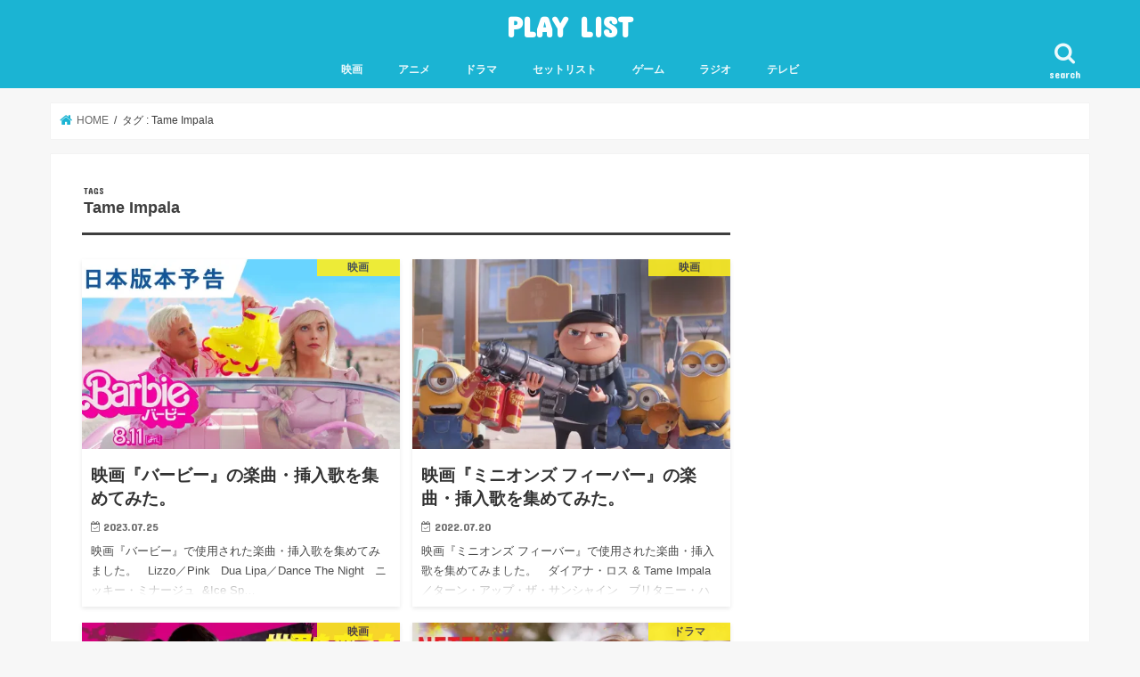

--- FILE ---
content_type: text/html; charset=UTF-8
request_url: https://dirtyyoungman.com/tag/tame-impala/
body_size: 20825
content:
<!doctype html>
<html lang="ja">

<head>
<meta charset="utf-8">
<meta http-equiv="X-UA-Compatible" content="IE=edge">
<title>  Tame Impala | PLAY LIST</title>
<meta name="HandheldFriendly" content="True">
<meta name="MobileOptimized" content="320">
<meta name="viewport" content="width=device-width, initial-scale=1"/>

<link rel="apple-touch-icon" href="http://dirtyyoungman.com/wp-content/uploads/2018/02/vkLWmn9u_400x400.jpg"><link rel="icon" href="http://dirtyyoungman.com/wp-content/uploads/2018/02/vkLWmn9u_400x400.jpg">
<link rel="pingback" href="https://dirtyyoungman.com/xmlrpc.php">

<!--[if IE]>
<link rel="shortcut icon" href="http://dirtyyoungman.com/wp-content/uploads/2018/02/vkLWmn9u_400x400.jpg"><![endif]-->

<!-- GAタグ -->
<script>
  (function(i,s,o,g,r,a,m){i['GoogleAnalyticsObject']=r;i[r]=i[r]||function(){
  (i[r].q=i[r].q||[]).push(arguments)},i[r].l=1*new Date();a=s.createElement(o),
  m=s.getElementsByTagName(o)[0];a.async=1;a.src=g;m.parentNode.insertBefore(a,m)
  })(window,document,'script','//www.google-analytics.com/analytics.js','ga');

  ga('create', 'UA-113897955-1', 'auto');
  ga('send', 'pageview');

</script>


<style>
#wpadminbar #wp-admin-bar-wccp_free_top_button .ab-icon:before {
	content: "\f160";
	color: #02CA02;
	top: 3px;
}
#wpadminbar #wp-admin-bar-wccp_free_top_button .ab-icon {
	transform: rotate(45deg);
}
</style>
<meta name='robots' content='max-image-preview:large' />
<link rel='dns-prefetch' href='//webfonts.xserver.jp' />
<link rel='dns-prefetch' href='//ajax.googleapis.com' />
<link rel='dns-prefetch' href='//secure.gravatar.com' />
<link rel='dns-prefetch' href='//fonts.googleapis.com' />
<link rel='dns-prefetch' href='//maxcdn.bootstrapcdn.com' />
<link rel='dns-prefetch' href='//v0.wordpress.com' />
<link rel='dns-prefetch' href='//widgets.wp.com' />
<link rel='dns-prefetch' href='//s0.wp.com' />
<link rel='dns-prefetch' href='//0.gravatar.com' />
<link rel='dns-prefetch' href='//1.gravatar.com' />
<link rel='dns-prefetch' href='//2.gravatar.com' />
<link rel='dns-prefetch' href='//i0.wp.com' />
<link rel='dns-prefetch' href='//i1.wp.com' />
<link rel='dns-prefetch' href='//i2.wp.com' />
<link rel='dns-prefetch' href='//c0.wp.com' />
<link rel="alternate" type="application/rss+xml" title="PLAY LIST &raquo; フィード" href="https://dirtyyoungman.com/feed/" />
<link rel="alternate" type="application/rss+xml" title="PLAY LIST &raquo; コメントフィード" href="https://dirtyyoungman.com/comments/feed/" />
<link rel="alternate" type="application/rss+xml" title="PLAY LIST &raquo; Tame Impala タグのフィード" href="https://dirtyyoungman.com/tag/tame-impala/feed/" />
<script type="text/javascript">
window._wpemojiSettings = {"baseUrl":"https:\/\/s.w.org\/images\/core\/emoji\/14.0.0\/72x72\/","ext":".png","svgUrl":"https:\/\/s.w.org\/images\/core\/emoji\/14.0.0\/svg\/","svgExt":".svg","source":{"concatemoji":"https:\/\/dirtyyoungman.com\/wp-includes\/js\/wp-emoji-release.min.js"}};
/*! This file is auto-generated */
!function(e,a,t){var n,r,o,i=a.createElement("canvas"),p=i.getContext&&i.getContext("2d");function s(e,t){var a=String.fromCharCode,e=(p.clearRect(0,0,i.width,i.height),p.fillText(a.apply(this,e),0,0),i.toDataURL());return p.clearRect(0,0,i.width,i.height),p.fillText(a.apply(this,t),0,0),e===i.toDataURL()}function c(e){var t=a.createElement("script");t.src=e,t.defer=t.type="text/javascript",a.getElementsByTagName("head")[0].appendChild(t)}for(o=Array("flag","emoji"),t.supports={everything:!0,everythingExceptFlag:!0},r=0;r<o.length;r++)t.supports[o[r]]=function(e){if(p&&p.fillText)switch(p.textBaseline="top",p.font="600 32px Arial",e){case"flag":return s([127987,65039,8205,9895,65039],[127987,65039,8203,9895,65039])?!1:!s([55356,56826,55356,56819],[55356,56826,8203,55356,56819])&&!s([55356,57332,56128,56423,56128,56418,56128,56421,56128,56430,56128,56423,56128,56447],[55356,57332,8203,56128,56423,8203,56128,56418,8203,56128,56421,8203,56128,56430,8203,56128,56423,8203,56128,56447]);case"emoji":return!s([129777,127995,8205,129778,127999],[129777,127995,8203,129778,127999])}return!1}(o[r]),t.supports.everything=t.supports.everything&&t.supports[o[r]],"flag"!==o[r]&&(t.supports.everythingExceptFlag=t.supports.everythingExceptFlag&&t.supports[o[r]]);t.supports.everythingExceptFlag=t.supports.everythingExceptFlag&&!t.supports.flag,t.DOMReady=!1,t.readyCallback=function(){t.DOMReady=!0},t.supports.everything||(n=function(){t.readyCallback()},a.addEventListener?(a.addEventListener("DOMContentLoaded",n,!1),e.addEventListener("load",n,!1)):(e.attachEvent("onload",n),a.attachEvent("onreadystatechange",function(){"complete"===a.readyState&&t.readyCallback()})),(e=t.source||{}).concatemoji?c(e.concatemoji):e.wpemoji&&e.twemoji&&(c(e.twemoji),c(e.wpemoji)))}(window,document,window._wpemojiSettings);
</script>
<style type="text/css">
img.wp-smiley,
img.emoji {
	display: inline !important;
	border: none !important;
	box-shadow: none !important;
	height: 1em !important;
	width: 1em !important;
	margin: 0 0.07em !important;
	vertical-align: -0.1em !important;
	background: none !important;
	padding: 0 !important;
}
</style>
	<link rel='stylesheet' id='wp-block-library-css' href='https://c0.wp.com/c/6.1.9/wp-includes/css/dist/block-library/style.min.css' type='text/css' media='all' />
<style id='wp-block-library-inline-css' type='text/css'>
.has-text-align-justify{text-align:justify;}
</style>
<link rel='stylesheet' id='classic-theme-styles-css' href='https://c0.wp.com/c/6.1.9/wp-includes/css/classic-themes.min.css' type='text/css' media='all' />
<style id='global-styles-inline-css' type='text/css'>
body{--wp--preset--color--black: #000000;--wp--preset--color--cyan-bluish-gray: #abb8c3;--wp--preset--color--white: #ffffff;--wp--preset--color--pale-pink: #f78da7;--wp--preset--color--vivid-red: #cf2e2e;--wp--preset--color--luminous-vivid-orange: #ff6900;--wp--preset--color--luminous-vivid-amber: #fcb900;--wp--preset--color--light-green-cyan: #7bdcb5;--wp--preset--color--vivid-green-cyan: #00d084;--wp--preset--color--pale-cyan-blue: #8ed1fc;--wp--preset--color--vivid-cyan-blue: #0693e3;--wp--preset--color--vivid-purple: #9b51e0;--wp--preset--gradient--vivid-cyan-blue-to-vivid-purple: linear-gradient(135deg,rgba(6,147,227,1) 0%,rgb(155,81,224) 100%);--wp--preset--gradient--light-green-cyan-to-vivid-green-cyan: linear-gradient(135deg,rgb(122,220,180) 0%,rgb(0,208,130) 100%);--wp--preset--gradient--luminous-vivid-amber-to-luminous-vivid-orange: linear-gradient(135deg,rgba(252,185,0,1) 0%,rgba(255,105,0,1) 100%);--wp--preset--gradient--luminous-vivid-orange-to-vivid-red: linear-gradient(135deg,rgba(255,105,0,1) 0%,rgb(207,46,46) 100%);--wp--preset--gradient--very-light-gray-to-cyan-bluish-gray: linear-gradient(135deg,rgb(238,238,238) 0%,rgb(169,184,195) 100%);--wp--preset--gradient--cool-to-warm-spectrum: linear-gradient(135deg,rgb(74,234,220) 0%,rgb(151,120,209) 20%,rgb(207,42,186) 40%,rgb(238,44,130) 60%,rgb(251,105,98) 80%,rgb(254,248,76) 100%);--wp--preset--gradient--blush-light-purple: linear-gradient(135deg,rgb(255,206,236) 0%,rgb(152,150,240) 100%);--wp--preset--gradient--blush-bordeaux: linear-gradient(135deg,rgb(254,205,165) 0%,rgb(254,45,45) 50%,rgb(107,0,62) 100%);--wp--preset--gradient--luminous-dusk: linear-gradient(135deg,rgb(255,203,112) 0%,rgb(199,81,192) 50%,rgb(65,88,208) 100%);--wp--preset--gradient--pale-ocean: linear-gradient(135deg,rgb(255,245,203) 0%,rgb(182,227,212) 50%,rgb(51,167,181) 100%);--wp--preset--gradient--electric-grass: linear-gradient(135deg,rgb(202,248,128) 0%,rgb(113,206,126) 100%);--wp--preset--gradient--midnight: linear-gradient(135deg,rgb(2,3,129) 0%,rgb(40,116,252) 100%);--wp--preset--duotone--dark-grayscale: url('#wp-duotone-dark-grayscale');--wp--preset--duotone--grayscale: url('#wp-duotone-grayscale');--wp--preset--duotone--purple-yellow: url('#wp-duotone-purple-yellow');--wp--preset--duotone--blue-red: url('#wp-duotone-blue-red');--wp--preset--duotone--midnight: url('#wp-duotone-midnight');--wp--preset--duotone--magenta-yellow: url('#wp-duotone-magenta-yellow');--wp--preset--duotone--purple-green: url('#wp-duotone-purple-green');--wp--preset--duotone--blue-orange: url('#wp-duotone-blue-orange');--wp--preset--font-size--small: 13px;--wp--preset--font-size--medium: 20px;--wp--preset--font-size--large: 36px;--wp--preset--font-size--x-large: 42px;--wp--preset--spacing--20: 0.44rem;--wp--preset--spacing--30: 0.67rem;--wp--preset--spacing--40: 1rem;--wp--preset--spacing--50: 1.5rem;--wp--preset--spacing--60: 2.25rem;--wp--preset--spacing--70: 3.38rem;--wp--preset--spacing--80: 5.06rem;}:where(.is-layout-flex){gap: 0.5em;}body .is-layout-flow > .alignleft{float: left;margin-inline-start: 0;margin-inline-end: 2em;}body .is-layout-flow > .alignright{float: right;margin-inline-start: 2em;margin-inline-end: 0;}body .is-layout-flow > .aligncenter{margin-left: auto !important;margin-right: auto !important;}body .is-layout-constrained > .alignleft{float: left;margin-inline-start: 0;margin-inline-end: 2em;}body .is-layout-constrained > .alignright{float: right;margin-inline-start: 2em;margin-inline-end: 0;}body .is-layout-constrained > .aligncenter{margin-left: auto !important;margin-right: auto !important;}body .is-layout-constrained > :where(:not(.alignleft):not(.alignright):not(.alignfull)){max-width: var(--wp--style--global--content-size);margin-left: auto !important;margin-right: auto !important;}body .is-layout-constrained > .alignwide{max-width: var(--wp--style--global--wide-size);}body .is-layout-flex{display: flex;}body .is-layout-flex{flex-wrap: wrap;align-items: center;}body .is-layout-flex > *{margin: 0;}:where(.wp-block-columns.is-layout-flex){gap: 2em;}.has-black-color{color: var(--wp--preset--color--black) !important;}.has-cyan-bluish-gray-color{color: var(--wp--preset--color--cyan-bluish-gray) !important;}.has-white-color{color: var(--wp--preset--color--white) !important;}.has-pale-pink-color{color: var(--wp--preset--color--pale-pink) !important;}.has-vivid-red-color{color: var(--wp--preset--color--vivid-red) !important;}.has-luminous-vivid-orange-color{color: var(--wp--preset--color--luminous-vivid-orange) !important;}.has-luminous-vivid-amber-color{color: var(--wp--preset--color--luminous-vivid-amber) !important;}.has-light-green-cyan-color{color: var(--wp--preset--color--light-green-cyan) !important;}.has-vivid-green-cyan-color{color: var(--wp--preset--color--vivid-green-cyan) !important;}.has-pale-cyan-blue-color{color: var(--wp--preset--color--pale-cyan-blue) !important;}.has-vivid-cyan-blue-color{color: var(--wp--preset--color--vivid-cyan-blue) !important;}.has-vivid-purple-color{color: var(--wp--preset--color--vivid-purple) !important;}.has-black-background-color{background-color: var(--wp--preset--color--black) !important;}.has-cyan-bluish-gray-background-color{background-color: var(--wp--preset--color--cyan-bluish-gray) !important;}.has-white-background-color{background-color: var(--wp--preset--color--white) !important;}.has-pale-pink-background-color{background-color: var(--wp--preset--color--pale-pink) !important;}.has-vivid-red-background-color{background-color: var(--wp--preset--color--vivid-red) !important;}.has-luminous-vivid-orange-background-color{background-color: var(--wp--preset--color--luminous-vivid-orange) !important;}.has-luminous-vivid-amber-background-color{background-color: var(--wp--preset--color--luminous-vivid-amber) !important;}.has-light-green-cyan-background-color{background-color: var(--wp--preset--color--light-green-cyan) !important;}.has-vivid-green-cyan-background-color{background-color: var(--wp--preset--color--vivid-green-cyan) !important;}.has-pale-cyan-blue-background-color{background-color: var(--wp--preset--color--pale-cyan-blue) !important;}.has-vivid-cyan-blue-background-color{background-color: var(--wp--preset--color--vivid-cyan-blue) !important;}.has-vivid-purple-background-color{background-color: var(--wp--preset--color--vivid-purple) !important;}.has-black-border-color{border-color: var(--wp--preset--color--black) !important;}.has-cyan-bluish-gray-border-color{border-color: var(--wp--preset--color--cyan-bluish-gray) !important;}.has-white-border-color{border-color: var(--wp--preset--color--white) !important;}.has-pale-pink-border-color{border-color: var(--wp--preset--color--pale-pink) !important;}.has-vivid-red-border-color{border-color: var(--wp--preset--color--vivid-red) !important;}.has-luminous-vivid-orange-border-color{border-color: var(--wp--preset--color--luminous-vivid-orange) !important;}.has-luminous-vivid-amber-border-color{border-color: var(--wp--preset--color--luminous-vivid-amber) !important;}.has-light-green-cyan-border-color{border-color: var(--wp--preset--color--light-green-cyan) !important;}.has-vivid-green-cyan-border-color{border-color: var(--wp--preset--color--vivid-green-cyan) !important;}.has-pale-cyan-blue-border-color{border-color: var(--wp--preset--color--pale-cyan-blue) !important;}.has-vivid-cyan-blue-border-color{border-color: var(--wp--preset--color--vivid-cyan-blue) !important;}.has-vivid-purple-border-color{border-color: var(--wp--preset--color--vivid-purple) !important;}.has-vivid-cyan-blue-to-vivid-purple-gradient-background{background: var(--wp--preset--gradient--vivid-cyan-blue-to-vivid-purple) !important;}.has-light-green-cyan-to-vivid-green-cyan-gradient-background{background: var(--wp--preset--gradient--light-green-cyan-to-vivid-green-cyan) !important;}.has-luminous-vivid-amber-to-luminous-vivid-orange-gradient-background{background: var(--wp--preset--gradient--luminous-vivid-amber-to-luminous-vivid-orange) !important;}.has-luminous-vivid-orange-to-vivid-red-gradient-background{background: var(--wp--preset--gradient--luminous-vivid-orange-to-vivid-red) !important;}.has-very-light-gray-to-cyan-bluish-gray-gradient-background{background: var(--wp--preset--gradient--very-light-gray-to-cyan-bluish-gray) !important;}.has-cool-to-warm-spectrum-gradient-background{background: var(--wp--preset--gradient--cool-to-warm-spectrum) !important;}.has-blush-light-purple-gradient-background{background: var(--wp--preset--gradient--blush-light-purple) !important;}.has-blush-bordeaux-gradient-background{background: var(--wp--preset--gradient--blush-bordeaux) !important;}.has-luminous-dusk-gradient-background{background: var(--wp--preset--gradient--luminous-dusk) !important;}.has-pale-ocean-gradient-background{background: var(--wp--preset--gradient--pale-ocean) !important;}.has-electric-grass-gradient-background{background: var(--wp--preset--gradient--electric-grass) !important;}.has-midnight-gradient-background{background: var(--wp--preset--gradient--midnight) !important;}.has-small-font-size{font-size: var(--wp--preset--font-size--small) !important;}.has-medium-font-size{font-size: var(--wp--preset--font-size--medium) !important;}.has-large-font-size{font-size: var(--wp--preset--font-size--large) !important;}.has-x-large-font-size{font-size: var(--wp--preset--font-size--x-large) !important;}
.wp-block-navigation a:where(:not(.wp-element-button)){color: inherit;}
:where(.wp-block-columns.is-layout-flex){gap: 2em;}
.wp-block-pullquote{font-size: 1.5em;line-height: 1.6;}
</style>
<link rel='stylesheet' id='fvp-frontend-css' href='https://dirtyyoungman.com/wp-content/plugins/featured-video-plus/styles/frontend.css' type='text/css' media='all' />
<link rel='stylesheet' id='toc-screen-css' href='https://dirtyyoungman.com/wp-content/plugins/table-of-contents-plus/screen.min.css' type='text/css' media='all' />
<link rel='stylesheet' id='wordpress-popular-posts-css-css' href='https://dirtyyoungman.com/wp-content/plugins/wordpress-popular-posts/assets/css/wpp.css' type='text/css' media='all' />
<link rel='stylesheet' id='style-css' href='https://dirtyyoungman.com/wp-content/themes/jstork/style.css' type='text/css' media='all' />
<link rel='stylesheet' id='child-style-css' href='https://dirtyyoungman.com/wp-content/themes/jstork_custom/style.css' type='text/css' media='all' />
<link rel='stylesheet' id='slick-css' href='https://dirtyyoungman.com/wp-content/themes/jstork/library/css/slick.css' type='text/css' media='all' />
<link rel='stylesheet' id='shortcode-css' href='https://dirtyyoungman.com/wp-content/themes/jstork/library/css/shortcode.css' type='text/css' media='all' />
<link rel='stylesheet' id='gf_Concert-css' href='//fonts.googleapis.com/css?family=Concert+One' type='text/css' media='all' />
<link rel='stylesheet' id='gf_Lato-css' href='//fonts.googleapis.com/css?family=Lato' type='text/css' media='all' />
<link rel='stylesheet' id='fontawesome-css' href='//maxcdn.bootstrapcdn.com/font-awesome/4.7.0/css/font-awesome.min.css' type='text/css' media='all' />
<link rel='stylesheet' id='remodal-css' href='https://dirtyyoungman.com/wp-content/themes/jstork/library/css/remodal.css' type='text/css' media='all' />
<link rel='stylesheet' id='newpost-catch-css' href='https://dirtyyoungman.com/wp-content/plugins/newpost-catch/style.css' type='text/css' media='all' />
<link rel='stylesheet' id='tablepress-default-css' href='https://dirtyyoungman.com/wp-content/plugins/tablepress/css/default.min.css' type='text/css' media='all' />
<link rel='stylesheet' id='jetpack_css-css' href='https://c0.wp.com/p/jetpack/9.1.3/css/jetpack.css' type='text/css' media='all' />
<script type='text/javascript' src='//ajax.googleapis.com/ajax/libs/jquery/1.12.4/jquery.min.js' id='jquery-js'></script>
<script type='text/javascript' src='//webfonts.xserver.jp/js/xserver.js' id='typesquare_std-js'></script>
<script type='text/javascript' src='https://dirtyyoungman.com/wp-content/plugins/featured-video-plus/js/jquery.fitvids.min.js' id='jquery.fitvids-js'></script>
<script type='text/javascript' id='fvp-frontend-js-extra'>
/* <![CDATA[ */
var fvpdata = {"ajaxurl":"https:\/\/dirtyyoungman.com\/wp-admin\/admin-ajax.php","nonce":"63a66f0365","fitvids":"1","dynamic":"","overlay":"","opacity":"0.75","color":"b","width":"640"};
/* ]]> */
</script>
<script type='text/javascript' src='https://dirtyyoungman.com/wp-content/plugins/featured-video-plus/js/frontend.min.js' id='fvp-frontend-js'></script>
<script type='application/json' id='wpp-json'>
{"sampling_active":0,"sampling_rate":100,"ajax_url":"https:\/\/dirtyyoungman.com\/wp-json\/wordpress-popular-posts\/v1\/popular-posts","ID":0,"token":"e2d4fdf2fe","lang":0,"debug":0}
</script>
<script type='text/javascript' src='https://dirtyyoungman.com/wp-content/plugins/wordpress-popular-posts/assets/js/wpp.min.js' id='wpp-js-js'></script>
<link rel="https://api.w.org/" href="https://dirtyyoungman.com/wp-json/" /><link rel="alternate" type="application/json" href="https://dirtyyoungman.com/wp-json/wp/v2/tags/755" /><link rel="EditURI" type="application/rsd+xml" title="RSD" href="https://dirtyyoungman.com/xmlrpc.php?rsd" />
<link rel="wlwmanifest" type="application/wlwmanifest+xml" href="https://dirtyyoungman.com/wp-includes/wlwmanifest.xml" />

<meta name="generator" content="Site Kit by Google 1.30.0" />
<!-- tracker added by Ultimate Google Analytics plugin改 http://little.ws http://whitehatseo.jp -->
<script type="text/javascript">
var _gaq = _gaq || [];
_gaq.push(["_setAccount", "UA-113897955-1"]);
_gaq.push(["_trackPageview"]);

  (function() {
    var ga = document.createElement("script"); ga.type = "text/javascript"; ga.async = true;
    ga.src = ("https:" == document.location.protocol ? "https://ssl" : "http://www") + ".google-analytics.com/ga.js";
    var s = document.getElementsByTagName("script")[0]; s.parentNode.insertBefore(ga, s);
  })();
</script>
<script type="text/javascript">
if (document.referrer.match(/google\.(com|co\.jp)/gi) && document.referrer.match(/cd/gi)) {
var myString = document.referrer;
var r        = myString.match(/cd=(.*?)&/);
var rank     = parseInt(r[1]);
var kw       = myString.match(/q=(.*?)&/);

if (kw[1].length > 0) {
	var keyWord  = decodeURI(kw[1]);
} else {
	keyWord = "(not provided)";
}

var p = document.location.pathname;
_gaq.push(["_trackEvent", "RankTracker", keyWord, p, rank, true]);
}
</script><script id="wpcp_disable_selection" type="text/javascript">
var image_save_msg='You are not allowed to save images!';
	var no_menu_msg='Context Menu disabled!';
	var smessage = "Content is protected !!";

function disableEnterKey(e)
{
	var elemtype = e.target.tagName;
	
	elemtype = elemtype.toUpperCase();
	
	if (elemtype == "TEXT" || elemtype == "TEXTAREA" || elemtype == "INPUT" || elemtype == "PASSWORD" || elemtype == "SELECT" || elemtype == "OPTION" || elemtype == "EMBED")
	{
		elemtype = 'TEXT';
	}
	
	if (e.ctrlKey){
     var key;
     if(window.event)
          key = window.event.keyCode;     //IE
     else
          key = e.which;     //firefox (97)
    //if (key != 17) alert(key);
     if (elemtype!= 'TEXT' && (key == 97 || key == 65 || key == 67 || key == 99 || key == 88 || key == 120 || key == 26 || key == 85  || key == 86 || key == 83 || key == 43 || key == 73))
     {
		if(wccp_free_iscontenteditable(e)) return true;
		show_wpcp_message('You are not allowed to copy content or view source');
		return false;
     }else
     	return true;
     }
}


/*For contenteditable tags*/
function wccp_free_iscontenteditable(e)
{
	var e = e || window.event; // also there is no e.target property in IE. instead IE uses window.event.srcElement
  	
	var target = e.target || e.srcElement;

	var elemtype = e.target.nodeName;
	
	elemtype = elemtype.toUpperCase();
	
	var iscontenteditable = "false";
		
	if(typeof target.getAttribute!="undefined" ) iscontenteditable = target.getAttribute("contenteditable"); // Return true or false as string
	
	var iscontenteditable2 = false;
	
	if(typeof target.isContentEditable!="undefined" ) iscontenteditable2 = target.isContentEditable; // Return true or false as boolean

	if(target.parentElement.isContentEditable) iscontenteditable2 = true;
	
	if (iscontenteditable == "true" || iscontenteditable2 == true)
	{
		if(typeof target.style!="undefined" ) target.style.cursor = "text";
		
		return true;
	}
}

////////////////////////////////////
function disable_copy(e)
{	
	var e = e || window.event; // also there is no e.target property in IE. instead IE uses window.event.srcElement
	
	var elemtype = e.target.tagName;
	
	elemtype = elemtype.toUpperCase();
	
	if (elemtype == "TEXT" || elemtype == "TEXTAREA" || elemtype == "INPUT" || elemtype == "PASSWORD" || elemtype == "SELECT" || elemtype == "OPTION" || elemtype == "EMBED")
	{
		elemtype = 'TEXT';
	}
	
	if(wccp_free_iscontenteditable(e)) return true;
	
	var isSafari = /Safari/.test(navigator.userAgent) && /Apple Computer/.test(navigator.vendor);
	
	var checker_IMG = '';
	if (elemtype == "IMG" && checker_IMG == 'checked' && e.detail >= 2) {show_wpcp_message(alertMsg_IMG);return false;}
	if (elemtype != "TEXT")
	{
		if (smessage !== "" && e.detail == 2)
			show_wpcp_message(smessage);
		
		if (isSafari)
			return true;
		else
			return false;
	}	
}

//////////////////////////////////////////
function disable_copy_ie()
{
	var e = e || window.event;
	var elemtype = window.event.srcElement.nodeName;
	elemtype = elemtype.toUpperCase();
	if(wccp_free_iscontenteditable(e)) return true;
	if (elemtype == "IMG") {show_wpcp_message(alertMsg_IMG);return false;}
	if (elemtype != "TEXT" && elemtype != "TEXTAREA" && elemtype != "INPUT" && elemtype != "PASSWORD" && elemtype != "SELECT" && elemtype != "OPTION" && elemtype != "EMBED")
	{
		return false;
	}
}	
function reEnable()
{
	return true;
}
document.onkeydown = disableEnterKey;
document.onselectstart = disable_copy_ie;
if(navigator.userAgent.indexOf('MSIE')==-1)
{
	document.onmousedown = disable_copy;
	document.onclick = reEnable;
}
function disableSelection(target)
{
    //For IE This code will work
    if (typeof target.onselectstart!="undefined")
    target.onselectstart = disable_copy_ie;
    
    //For Firefox This code will work
    else if (typeof target.style.MozUserSelect!="undefined")
    {target.style.MozUserSelect="none";}
    
    //All other  (ie: Opera) This code will work
    else
    target.onmousedown=function(){return false}
    target.style.cursor = "default";
}
//Calling the JS function directly just after body load
window.onload = function(){disableSelection(document.body);};

//////////////////special for safari Start////////////////
var onlongtouch;
var timer;
var touchduration = 1000; //length of time we want the user to touch before we do something

var elemtype = "";
function touchstart(e) {
	var e = e || window.event;
  // also there is no e.target property in IE.
  // instead IE uses window.event.srcElement
  	var target = e.target || e.srcElement;
	
	elemtype = window.event.srcElement.nodeName;
	
	elemtype = elemtype.toUpperCase();
	
	if(!wccp_pro_is_passive()) e.preventDefault();
	if (!timer) {
		timer = setTimeout(onlongtouch, touchduration);
	}
}

function touchend() {
    //stops short touches from firing the event
    if (timer) {
        clearTimeout(timer);
        timer = null;
    }
	onlongtouch();
}

onlongtouch = function(e) { //this will clear the current selection if anything selected
	
	if (elemtype != "TEXT" && elemtype != "TEXTAREA" && elemtype != "INPUT" && elemtype != "PASSWORD" && elemtype != "SELECT" && elemtype != "EMBED" && elemtype != "OPTION")	
	{
		if (window.getSelection) {
			if (window.getSelection().empty) {  // Chrome
			window.getSelection().empty();
			} else if (window.getSelection().removeAllRanges) {  // Firefox
			window.getSelection().removeAllRanges();
			}
		} else if (document.selection) {  // IE?
			document.selection.empty();
		}
		return false;
	}
};

document.addEventListener("DOMContentLoaded", function(event) { 
    window.addEventListener("touchstart", touchstart, false);
    window.addEventListener("touchend", touchend, false);
});

function wccp_pro_is_passive() {

  var cold = false,
  hike = function() {};

  try {
	  const object1 = {};
  var aid = Object.defineProperty(object1, 'passive', {
  get() {cold = true}
  });
  window.addEventListener('test', hike, aid);
  window.removeEventListener('test', hike, aid);
  } catch (e) {}

  return cold;
}
/*special for safari End*/
</script>
<script id="wpcp_disable_Right_Click" type="text/javascript">
document.ondragstart = function() { return false;}
	function nocontext(e) {
	   return false;
	}
	document.oncontextmenu = nocontext;
</script>
<style>
.unselectable
{
-moz-user-select:none;
-webkit-user-select:none;
cursor: default;
}
html
{
-webkit-touch-callout: none;
-webkit-user-select: none;
-khtml-user-select: none;
-moz-user-select: none;
-ms-user-select: none;
user-select: none;
-webkit-tap-highlight-color: rgba(0,0,0,0);
}
</style>
<script id="wpcp_css_disable_selection" type="text/javascript">
var e = document.getElementsByTagName('body')[0];
if(e)
{
	e.setAttribute('unselectable',on);
}
</script>
<style type='text/css'>img#wpstats{display:none}</style><style type="text/css">
body{color: #3E3E3E;}
a, #breadcrumb li.bc_homelink a::before, .authorbox .author_sns li a::before{color: #1BB4D3;}
a:hover{color: #E69B9B;}
.article-footer .post-categories li a,.article-footer .tags a,.accordionBtn{  background: #1BB4D3;  border-color: #1BB4D3;}
.article-footer .tags a{color:#1BB4D3; background: none;}
.article-footer .post-categories li a:hover,.article-footer .tags a:hover,.accordionBtn.active{ background:#E69B9B;  border-color:#E69B9B;}
input[type="text"],input[type="password"],input[type="datetime"],input[type="datetime-local"],input[type="date"],input[type="month"],input[type="time"],input[type="week"],input[type="number"],input[type="email"],input[type="url"],input[type="search"],input[type="tel"],input[type="color"],select,textarea,.field { background-color: #ffffff;}
.header{color: #ffffff;}
.bgfull .header,.header.bg,.header #inner-header,.menu-sp{background: #1bb4d3;}
#logo a{color: #ffffff;}
#g_nav .nav li a,.nav_btn,.menu-sp a,.menu-sp a,.menu-sp > ul:after{color: #edf9fc;}
#logo a:hover,#g_nav .nav li a:hover,.nav_btn:hover{color:#eeeeee;}
@media only screen and (min-width: 768px) {
.nav > li > a:after{background: #eeeeee;}
.nav ul {background: #666666;}
#g_nav .nav li ul.sub-menu li a{color: #f7f7f7;}
}
@media only screen and (max-width: 1165px) {
.site_description{background: #1bb4d3; color: #ffffff;}
}
#inner-content, #breadcrumb, .entry-content blockquote:before, .entry-content blockquote:after{background: #ffffff}
.top-post-list .post-list:before{background: #1BB4D3;}
.widget li a:after{color: #1BB4D3;}
.entry-content h2,.widgettitle,.accordion::before{background: #1bb4d3; color: #ffffff;}
.entry-content h3{border-color: #1bb4d3;}
.h_boader .entry-content h2{border-color: #1bb4d3; color: #3E3E3E;}
.h_balloon .entry-content h2:after{border-top-color: #1bb4d3;}
.entry-content ul li:before{ background: #1bb4d3;}
.entry-content ol li:before{ background: #1bb4d3;}
.post-list-card .post-list .eyecatch .cat-name,.top-post-list .post-list .eyecatch .cat-name,.byline .cat-name,.single .authorbox .author-newpost li .cat-name,.related-box li .cat-name,.carouselwrap .cat-name,.eyecatch .cat-name{background: #fcee21; color:  #444444;}
ul.wpp-list li a:before{background: #1bb4d3; color: #ffffff;}
.readmore a{border:1px solid #1BB4D3;color:#1BB4D3;}
.readmore a:hover{background:#1BB4D3;color:#fff;}
.btn-wrap a{background: #1BB4D3;border: 1px solid #1BB4D3;}
.btn-wrap a:hover{background: #E69B9B;border-color: #E69B9B;}
.btn-wrap.simple a{border:1px solid #1BB4D3;color:#1BB4D3;}
.btn-wrap.simple a:hover{background:#1BB4D3;}
.blue-btn, .comment-reply-link, #submit { background-color: #1BB4D3; }
.blue-btn:hover, .comment-reply-link:hover, #submit:hover, .blue-btn:focus, .comment-reply-link:focus, #submit:focus {background-color: #E69B9B; }
#sidebar1{color: #444444;}
.widget:not(.widget_text) a{color:#666666;}
.widget:not(.widget_text) a:hover{color:#999999;}
.bgfull #footer-top,#footer-top .inner,.cta-inner{background-color: #666666; color: #CACACA;}
.footer a,#footer-top a{color: #f7f7f7;}
#footer-top .widgettitle{color: #CACACA;}
.bgfull .footer,.footer.bg,.footer .inner {background-color: #666666;color: #CACACA;}
.footer-links li a:before{ color: #1bb4d3;}
.pagination a, .pagination span,.page-links a{border-color: #1BB4D3; color: #1BB4D3;}
.pagination .current,.pagination .current:hover,.page-links ul > li > span{background-color: #1BB4D3; border-color: #1BB4D3;}
.pagination a:hover, .pagination a:focus,.page-links a:hover, .page-links a:focus{background-color: #1BB4D3; color: #fff;}
</style>
<script async src="//pagead2.googlesyndication.com/pagead/js/adsbygoogle.js"></script><script>(adsbygoogle = window.adsbygoogle || []).push({"google_ad_client":"ca-pub-7638749780379781","enable_page_level_ads":true,"tag_partner":"site_kit"});</script>
<!-- Jetpack Open Graph Tags -->
<meta property="og:type" content="website" />
<meta property="og:title" content="Tame Impala &#8211; PLAY LIST" />
<meta property="og:url" content="https://dirtyyoungman.com/tag/tame-impala/" />
<meta property="og:site_name" content="PLAY LIST" />
<meta property="og:image" content="https://i0.wp.com/dirtyyoungman.com/wp-content/uploads/2018/02/cropped-vkLWmn9u_400x400.jpg?fit=512%2C512&amp;ssl=1" />
<meta property="og:image:width" content="512" />
<meta property="og:image:height" content="512" />
<meta property="og:locale" content="ja_JP" />
<meta name="twitter:creator" content="@dirtyyoungmanz" />
<meta name="twitter:site" content="@dirtyyoungmanz" />

<!-- End Jetpack Open Graph Tags -->
<link rel="icon" href="https://i0.wp.com/dirtyyoungman.com/wp-content/uploads/2018/02/cropped-vkLWmn9u_400x400.jpg?fit=32%2C32&#038;ssl=1" sizes="32x32" />
<link rel="icon" href="https://i0.wp.com/dirtyyoungman.com/wp-content/uploads/2018/02/cropped-vkLWmn9u_400x400.jpg?fit=192%2C192&#038;ssl=1" sizes="192x192" />
<link rel="apple-touch-icon" href="https://i0.wp.com/dirtyyoungman.com/wp-content/uploads/2018/02/cropped-vkLWmn9u_400x400.jpg?fit=180%2C180&#038;ssl=1" />
<meta name="msapplication-TileImage" content="https://i0.wp.com/dirtyyoungman.com/wp-content/uploads/2018/02/cropped-vkLWmn9u_400x400.jpg?fit=270%2C270&#038;ssl=1" />
</head>

<body class="archive tag tag-tame-impala tag-755 unselectable bgfull pannavi_on h_default sidebarright undo_off">
	<svg xmlns="http://www.w3.org/2000/svg" viewBox="0 0 0 0" width="0" height="0" focusable="false" role="none" style="visibility: hidden; position: absolute; left: -9999px; overflow: hidden;" ><defs><filter id="wp-duotone-dark-grayscale"><feColorMatrix color-interpolation-filters="sRGB" type="matrix" values=" .299 .587 .114 0 0 .299 .587 .114 0 0 .299 .587 .114 0 0 .299 .587 .114 0 0 " /><feComponentTransfer color-interpolation-filters="sRGB" ><feFuncR type="table" tableValues="0 0.49803921568627" /><feFuncG type="table" tableValues="0 0.49803921568627" /><feFuncB type="table" tableValues="0 0.49803921568627" /><feFuncA type="table" tableValues="1 1" /></feComponentTransfer><feComposite in2="SourceGraphic" operator="in" /></filter></defs></svg><svg xmlns="http://www.w3.org/2000/svg" viewBox="0 0 0 0" width="0" height="0" focusable="false" role="none" style="visibility: hidden; position: absolute; left: -9999px; overflow: hidden;" ><defs><filter id="wp-duotone-grayscale"><feColorMatrix color-interpolation-filters="sRGB" type="matrix" values=" .299 .587 .114 0 0 .299 .587 .114 0 0 .299 .587 .114 0 0 .299 .587 .114 0 0 " /><feComponentTransfer color-interpolation-filters="sRGB" ><feFuncR type="table" tableValues="0 1" /><feFuncG type="table" tableValues="0 1" /><feFuncB type="table" tableValues="0 1" /><feFuncA type="table" tableValues="1 1" /></feComponentTransfer><feComposite in2="SourceGraphic" operator="in" /></filter></defs></svg><svg xmlns="http://www.w3.org/2000/svg" viewBox="0 0 0 0" width="0" height="0" focusable="false" role="none" style="visibility: hidden; position: absolute; left: -9999px; overflow: hidden;" ><defs><filter id="wp-duotone-purple-yellow"><feColorMatrix color-interpolation-filters="sRGB" type="matrix" values=" .299 .587 .114 0 0 .299 .587 .114 0 0 .299 .587 .114 0 0 .299 .587 .114 0 0 " /><feComponentTransfer color-interpolation-filters="sRGB" ><feFuncR type="table" tableValues="0.54901960784314 0.98823529411765" /><feFuncG type="table" tableValues="0 1" /><feFuncB type="table" tableValues="0.71764705882353 0.25490196078431" /><feFuncA type="table" tableValues="1 1" /></feComponentTransfer><feComposite in2="SourceGraphic" operator="in" /></filter></defs></svg><svg xmlns="http://www.w3.org/2000/svg" viewBox="0 0 0 0" width="0" height="0" focusable="false" role="none" style="visibility: hidden; position: absolute; left: -9999px; overflow: hidden;" ><defs><filter id="wp-duotone-blue-red"><feColorMatrix color-interpolation-filters="sRGB" type="matrix" values=" .299 .587 .114 0 0 .299 .587 .114 0 0 .299 .587 .114 0 0 .299 .587 .114 0 0 " /><feComponentTransfer color-interpolation-filters="sRGB" ><feFuncR type="table" tableValues="0 1" /><feFuncG type="table" tableValues="0 0.27843137254902" /><feFuncB type="table" tableValues="0.5921568627451 0.27843137254902" /><feFuncA type="table" tableValues="1 1" /></feComponentTransfer><feComposite in2="SourceGraphic" operator="in" /></filter></defs></svg><svg xmlns="http://www.w3.org/2000/svg" viewBox="0 0 0 0" width="0" height="0" focusable="false" role="none" style="visibility: hidden; position: absolute; left: -9999px; overflow: hidden;" ><defs><filter id="wp-duotone-midnight"><feColorMatrix color-interpolation-filters="sRGB" type="matrix" values=" .299 .587 .114 0 0 .299 .587 .114 0 0 .299 .587 .114 0 0 .299 .587 .114 0 0 " /><feComponentTransfer color-interpolation-filters="sRGB" ><feFuncR type="table" tableValues="0 0" /><feFuncG type="table" tableValues="0 0.64705882352941" /><feFuncB type="table" tableValues="0 1" /><feFuncA type="table" tableValues="1 1" /></feComponentTransfer><feComposite in2="SourceGraphic" operator="in" /></filter></defs></svg><svg xmlns="http://www.w3.org/2000/svg" viewBox="0 0 0 0" width="0" height="0" focusable="false" role="none" style="visibility: hidden; position: absolute; left: -9999px; overflow: hidden;" ><defs><filter id="wp-duotone-magenta-yellow"><feColorMatrix color-interpolation-filters="sRGB" type="matrix" values=" .299 .587 .114 0 0 .299 .587 .114 0 0 .299 .587 .114 0 0 .299 .587 .114 0 0 " /><feComponentTransfer color-interpolation-filters="sRGB" ><feFuncR type="table" tableValues="0.78039215686275 1" /><feFuncG type="table" tableValues="0 0.94901960784314" /><feFuncB type="table" tableValues="0.35294117647059 0.47058823529412" /><feFuncA type="table" tableValues="1 1" /></feComponentTransfer><feComposite in2="SourceGraphic" operator="in" /></filter></defs></svg><svg xmlns="http://www.w3.org/2000/svg" viewBox="0 0 0 0" width="0" height="0" focusable="false" role="none" style="visibility: hidden; position: absolute; left: -9999px; overflow: hidden;" ><defs><filter id="wp-duotone-purple-green"><feColorMatrix color-interpolation-filters="sRGB" type="matrix" values=" .299 .587 .114 0 0 .299 .587 .114 0 0 .299 .587 .114 0 0 .299 .587 .114 0 0 " /><feComponentTransfer color-interpolation-filters="sRGB" ><feFuncR type="table" tableValues="0.65098039215686 0.40392156862745" /><feFuncG type="table" tableValues="0 1" /><feFuncB type="table" tableValues="0.44705882352941 0.4" /><feFuncA type="table" tableValues="1 1" /></feComponentTransfer><feComposite in2="SourceGraphic" operator="in" /></filter></defs></svg><svg xmlns="http://www.w3.org/2000/svg" viewBox="0 0 0 0" width="0" height="0" focusable="false" role="none" style="visibility: hidden; position: absolute; left: -9999px; overflow: hidden;" ><defs><filter id="wp-duotone-blue-orange"><feColorMatrix color-interpolation-filters="sRGB" type="matrix" values=" .299 .587 .114 0 0 .299 .587 .114 0 0 .299 .587 .114 0 0 .299 .587 .114 0 0 " /><feComponentTransfer color-interpolation-filters="sRGB" ><feFuncR type="table" tableValues="0.098039215686275 1" /><feFuncG type="table" tableValues="0 0.66274509803922" /><feFuncB type="table" tableValues="0.84705882352941 0.41960784313725" /><feFuncA type="table" tableValues="1 1" /></feComponentTransfer><feComposite in2="SourceGraphic" operator="in" /></filter></defs></svg><div id="container">

<p class="site_description"></p><header class="header animated fadeIn headercenter" role="banner">
<div id="inner-header" class="wrap cf">
<div id="logo" class="gf fs_m">
<p class="h1 text"><a href="https://dirtyyoungman.com">PLAY LIST</a></p>
</div>

<a href="#searchbox" data-remodal-target="searchbox" class="nav_btn search_btn"><span class="text gf">search</span></a>

<nav id="g_nav" role="navigation">
<ul id="menu-%e5%90%8d%e7%a7%b0%e3%81%aa%e3%81%97" class="nav top-nav cf"><li id="menu-item-134" class="menu-item menu-item-type-taxonomy menu-item-object-category menu-item-134"><a href="https://dirtyyoungman.com/category/movie/">映画</a></li>
<li id="menu-item-138" class="menu-item menu-item-type-taxonomy menu-item-object-category menu-item-138"><a href="https://dirtyyoungman.com/category/anime/">アニメ</a></li>
<li id="menu-item-1284" class="menu-item menu-item-type-taxonomy menu-item-object-category menu-item-1284"><a href="https://dirtyyoungman.com/category/drama/">ドラマ</a></li>
<li id="menu-item-1283" class="menu-item menu-item-type-taxonomy menu-item-object-category menu-item-1283"><a href="https://dirtyyoungman.com/category/set-list/">セットリスト</a></li>
<li id="menu-item-2301" class="menu-item menu-item-type-taxonomy menu-item-object-category menu-item-2301"><a href="https://dirtyyoungman.com/category/game/">ゲーム</a></li>
<li id="menu-item-1128" class="menu-item menu-item-type-taxonomy menu-item-object-category menu-item-1128"><a href="https://dirtyyoungman.com/category/radio/">ラジオ</a></li>
<li id="menu-item-1282" class="menu-item menu-item-type-taxonomy menu-item-object-category menu-item-1282"><a href="https://dirtyyoungman.com/category/tv/">テレビ</a></li>
</ul></nav>

<a href="#spnavi" data-remodal-target="spnavi" class="nav_btn"><span class="text gf">menu</span></a>



</div>
</header>


<div class="remodal" data-remodal-id="spnavi" data-remodal-options="hashTracking:false">
<button data-remodal-action="close" class="remodal-close"><span class="text gf">CLOSE</span></button>
<ul id="menu-%e5%90%8d%e7%a7%b0%e3%81%aa%e3%81%97-1" class="sp_g_nav nav top-nav cf"><li class="menu-item menu-item-type-taxonomy menu-item-object-category menu-item-134"><a href="https://dirtyyoungman.com/category/movie/">映画</a></li>
<li class="menu-item menu-item-type-taxonomy menu-item-object-category menu-item-138"><a href="https://dirtyyoungman.com/category/anime/">アニメ</a></li>
<li class="menu-item menu-item-type-taxonomy menu-item-object-category menu-item-1284"><a href="https://dirtyyoungman.com/category/drama/">ドラマ</a></li>
<li class="menu-item menu-item-type-taxonomy menu-item-object-category menu-item-1283"><a href="https://dirtyyoungman.com/category/set-list/">セットリスト</a></li>
<li class="menu-item menu-item-type-taxonomy menu-item-object-category menu-item-2301"><a href="https://dirtyyoungman.com/category/game/">ゲーム</a></li>
<li class="menu-item menu-item-type-taxonomy menu-item-object-category menu-item-1128"><a href="https://dirtyyoungman.com/category/radio/">ラジオ</a></li>
<li class="menu-item menu-item-type-taxonomy menu-item-object-category menu-item-1282"><a href="https://dirtyyoungman.com/category/tv/">テレビ</a></li>
</ul><button data-remodal-action="close" class="remodal-close"><span class="text gf">CLOSE</span></button>
</div>




<div class="remodal searchbox" data-remodal-id="searchbox" data-remodal-options="hashTracking:false">
<div class="search cf"><dl><dt>キーワードで記事を検索</dt><dd><form role="search" method="get" id="searchform" class="searchform cf" action="https://dirtyyoungman.com/" >
		<input type="search" placeholder="検索する" value="" name="s" id="s" />
		<button type="submit" id="searchsubmit" ><i class="fa fa-search"></i></button>
		</form></dd></dl></div>
<button data-remodal-action="close" class="remodal-close"><span class="text gf">CLOSE</span></button>
</div>






<div id="breadcrumb" class="breadcrumb inner wrap cf"><ul itemscope itemtype="http://schema.org/BreadcrumbList"><li itemprop="itemListElement" itemscope itemtype="http://schema.org/ListItem" class="bc_homelink"><a itemprop="item" href="https://dirtyyoungman.com/"><span itemprop="name"> HOME</span></a><meta itemprop="position" content="1" /></li><li itemprop="itemListElement" itemscope itemtype="http://schema.org/ListItem"><span itemprop="name">タグ : Tame Impala</span><meta itemprop="position" content="2" /></li></ul></div><div id="content">
<div id="inner-content" class="wrap cf">
<main id="main" class="m-all t-all d-5of7 cf" role="main">
<div class="archivettl">
<h1 class="archive-title ttl-tags h2">
Tame Impala</h1>
</div>

		<div class="post-list-card cf">


<article class="post-list cf animated fadeIn post-5015 post type-post status-publish format-standard has-post-thumbnail category-movie tag-ava-max tag-dua-lipa tag-fifty-fifty tag-gayle tag-lizzo tag-pinkpantheress tag-tame-impala tag-2041 tag-g tag-3414 tag-3417 tag-3412 tag-3416 tag--ice-spice tag-2015 tag-1819 tag-3415 article cf" role="article">
<a href="https://dirtyyoungman.com/category/movie/barbie" rel="bookmark" title="映画『バービー』の楽曲・挿入歌を集めてみた。">


<figure class="eyecatch">
<img width="486" height="290" src="https://i2.wp.com/dirtyyoungman.com/wp-content/uploads/2023/07/b5b3422174f842e6270d5427aa113ad0.jpeg?resize=486%2C290&amp;ssl=1" class="attachment-home-thum size-home-thum wp-post-image" alt="映画『バービー』日本版本予告 2023年8月11日（金）公開" decoding="async" srcset="https://i2.wp.com/dirtyyoungman.com/wp-content/uploads/2023/07/b5b3422174f842e6270d5427aa113ad0.jpeg?resize=486%2C290&amp;ssl=1 486w, https://i2.wp.com/dirtyyoungman.com/wp-content/uploads/2023/07/b5b3422174f842e6270d5427aa113ad0.jpeg?zoom=2&amp;resize=486%2C290&amp;ssl=1 972w" sizes="(max-width: 486px) 100vw, 486px" data-attachment-id="5016" data-permalink="https://dirtyyoungman.com/category/movie/barbie/b5b3422174f842e6270d5427aa113ad0/" data-orig-file="https://i2.wp.com/dirtyyoungman.com/wp-content/uploads/2023/07/b5b3422174f842e6270d5427aa113ad0.jpeg?fit=1280%2C720&amp;ssl=1" data-orig-size="1280,720" data-comments-opened="1" data-image-meta="{&quot;aperture&quot;:&quot;0&quot;,&quot;credit&quot;:&quot;&quot;,&quot;camera&quot;:&quot;&quot;,&quot;caption&quot;:&quot;&quot;,&quot;created_timestamp&quot;:&quot;0&quot;,&quot;copyright&quot;:&quot;&quot;,&quot;focal_length&quot;:&quot;0&quot;,&quot;iso&quot;:&quot;0&quot;,&quot;shutter_speed&quot;:&quot;0&quot;,&quot;title&quot;:&quot;&quot;,&quot;orientation&quot;:&quot;0&quot;}" data-image-title="映画『バービー』日本版本予告 2023年8月11日（金）公開" data-image-description="" data-medium-file="https://i2.wp.com/dirtyyoungman.com/wp-content/uploads/2023/07/b5b3422174f842e6270d5427aa113ad0.jpeg?fit=300%2C169&amp;ssl=1" data-large-file="https://i2.wp.com/dirtyyoungman.com/wp-content/uploads/2023/07/b5b3422174f842e6270d5427aa113ad0.jpeg?fit=728%2C410&amp;ssl=1" /><span class="cat-name cat-id-3">映画</span>
</figure>

<section class="entry-content cf">
<h1 class="h2 entry-title">映画『バービー』の楽曲・挿入歌を集めてみた。</h1>

<p class="byline entry-meta vcard">
<span class="date gf updated">2023.07.25</span>
<span class="writer name author"><span class="fn">つけものなす</span></span>
</p>

<div class="description"><p>映画『バービー』で使用された楽曲・挿入歌を集めてみました。 &nbsp; Lizzo／Pink &nbsp; Dua Lipa／Dance The Night &nbsp; ニッキー・ミナージュ  &amp;Ice Sp&#8230;</p>
</div>

</section>
</a>
</article>


<article class="post-list cf animated fadeIn post-3443 post type-post status-publish format-standard has-post-thumbnail category-movie tag-g-e-m tag-gary-clark-jr tag-h-e-r tag-jackson-wang tag-rza tag-st-vincent tag-tame-impala tag-thundercat tag-tierra-whack tag-weyes-blood tag-2572 tag-2571 tag-2563 tag-2576 tag-2569 tag-2575 tag-2568 tag-2573 tag-2560 tag-2565 article cf" role="article">
<a href="https://dirtyyoungman.com/category/movie/minions-the-rise-of-gru" rel="bookmark" title="映画『ミニオンズ フィーバー』の楽曲・挿入歌を集めてみた。">


<figure class="eyecatch">
<img width="486" height="290" src="https://i0.wp.com/dirtyyoungman.com/wp-content/uploads/2022/07/da47b381ac68208b55d4c3b80ceeddd1.jpeg?resize=486%2C290&amp;ssl=1" class="attachment-home-thum size-home-thum wp-post-image" alt="『ミニオンズ フィーバー』吹替版予告143秒 ＜7月15日（金）全国公開＞" decoding="async" loading="lazy" srcset="https://i0.wp.com/dirtyyoungman.com/wp-content/uploads/2022/07/da47b381ac68208b55d4c3b80ceeddd1.jpeg?resize=486%2C290&amp;ssl=1 486w, https://i0.wp.com/dirtyyoungman.com/wp-content/uploads/2022/07/da47b381ac68208b55d4c3b80ceeddd1.jpeg?zoom=2&amp;resize=486%2C290&amp;ssl=1 972w" sizes="(max-width: 486px) 100vw, 486px" data-attachment-id="3444" data-permalink="https://dirtyyoungman.com/category/movie/minions-the-rise-of-gru/da47b381ac68208b55d4c3b80ceeddd1/" data-orig-file="https://i0.wp.com/dirtyyoungman.com/wp-content/uploads/2022/07/da47b381ac68208b55d4c3b80ceeddd1.jpeg?fit=1280%2C720&amp;ssl=1" data-orig-size="1280,720" data-comments-opened="1" data-image-meta="{&quot;aperture&quot;:&quot;0&quot;,&quot;credit&quot;:&quot;&quot;,&quot;camera&quot;:&quot;&quot;,&quot;caption&quot;:&quot;&quot;,&quot;created_timestamp&quot;:&quot;0&quot;,&quot;copyright&quot;:&quot;&quot;,&quot;focal_length&quot;:&quot;0&quot;,&quot;iso&quot;:&quot;0&quot;,&quot;shutter_speed&quot;:&quot;0&quot;,&quot;title&quot;:&quot;&quot;,&quot;orientation&quot;:&quot;0&quot;}" data-image-title="『ミニオンズ フィーバー』吹替版予告143秒 ＜7月15日（金）全国公開＞" data-image-description="" data-medium-file="https://i0.wp.com/dirtyyoungman.com/wp-content/uploads/2022/07/da47b381ac68208b55d4c3b80ceeddd1.jpeg?fit=300%2C169&amp;ssl=1" data-large-file="https://i0.wp.com/dirtyyoungman.com/wp-content/uploads/2022/07/da47b381ac68208b55d4c3b80ceeddd1.jpeg?fit=728%2C410&amp;ssl=1" /><span class="cat-name cat-id-3">映画</span>
</figure>

<section class="entry-content cf">
<h1 class="h2 entry-title">映画『ミニオンズ フィーバー』の楽曲・挿入歌を集めてみた。</h1>

<p class="byline entry-meta vcard">
<span class="date gf updated">2022.07.20</span>
<span class="writer name author"><span class="fn">つけものなす</span></span>
</p>

<div class="description"><p>映画『ミニオンズ フィーバー』で使用された楽曲・挿入歌を集めてみました。 &nbsp; ダイアナ・ロス &amp; Tame Impala／ターン・アップ・ザ・サンシャイン &nbsp; ブリタニー・ハワード &amp;&#8230;</p>
</div>

</section>
</a>
</article>


<article class="post-list cf animated fadeIn post-3415 post type-post status-publish format-standard has-post-thumbnail category-movie tag-austin-butler tag-diplo tag-doja-cat tag-elvis-presley tag-les-greene tag-maneskin tag-nardo-wick tag-paravi tag-shonka-dukureh tag-stevie-nicks tag-swae-lee tag-tame-impala tag-yola tag-739 tag-436 tag-563 tag-2519 tag-2532 tag-2533 tag-2521 tag-2530 tag-2522 tag-2531 article cf" role="article">
<a href="https://dirtyyoungman.com/category/movie/elvis" rel="bookmark" title="映画『エルヴィス』の楽曲・挿入歌を集めてみた。">


<figure class="eyecatch">
<img width="486" height="290" src="https://i2.wp.com/dirtyyoungman.com/wp-content/uploads/2022/07/abb56423fbcbe8775197d0faa906f66b.jpeg?resize=486%2C290&amp;ssl=1" class="attachment-home-thum size-home-thum wp-post-image" alt="ラーマン #オースティンバトラー 伝説を誰が殺したのか？映画『エルヴィス』日本版予告 2022年7月1日（金）公開" decoding="async" loading="lazy" srcset="https://i2.wp.com/dirtyyoungman.com/wp-content/uploads/2022/07/abb56423fbcbe8775197d0faa906f66b.jpeg?resize=486%2C290&amp;ssl=1 486w, https://i2.wp.com/dirtyyoungman.com/wp-content/uploads/2022/07/abb56423fbcbe8775197d0faa906f66b.jpeg?zoom=2&amp;resize=486%2C290&amp;ssl=1 972w" sizes="(max-width: 486px) 100vw, 486px" data-attachment-id="3416" data-permalink="https://dirtyyoungman.com/category/movie/elvis/abb56423fbcbe8775197d0faa906f66b/" data-orig-file="https://i2.wp.com/dirtyyoungman.com/wp-content/uploads/2022/07/abb56423fbcbe8775197d0faa906f66b.jpeg?fit=1280%2C720&amp;ssl=1" data-orig-size="1280,720" data-comments-opened="1" data-image-meta="{&quot;aperture&quot;:&quot;0&quot;,&quot;credit&quot;:&quot;&quot;,&quot;camera&quot;:&quot;&quot;,&quot;caption&quot;:&quot;&quot;,&quot;created_timestamp&quot;:&quot;0&quot;,&quot;copyright&quot;:&quot;&quot;,&quot;focal_length&quot;:&quot;0&quot;,&quot;iso&quot;:&quot;0&quot;,&quot;shutter_speed&quot;:&quot;0&quot;,&quot;title&quot;:&quot;&quot;,&quot;orientation&quot;:&quot;0&quot;}" data-image-title="ラーマン #オースティンバトラー 伝説を誰が殺したのか？映画『エルヴィス』日本版予告 2022年7月1日（金）公開" data-image-description="" data-medium-file="https://i2.wp.com/dirtyyoungman.com/wp-content/uploads/2022/07/abb56423fbcbe8775197d0faa906f66b.jpeg?fit=300%2C169&amp;ssl=1" data-large-file="https://i2.wp.com/dirtyyoungman.com/wp-content/uploads/2022/07/abb56423fbcbe8775197d0faa906f66b.jpeg?fit=728%2C410&amp;ssl=1" /><span class="cat-name cat-id-3">映画</span>
</figure>

<section class="entry-content cf">
<h1 class="h2 entry-title">映画『エルヴィス』の楽曲・挿入歌を集めてみた。</h1>

<p class="byline entry-meta vcard">
<span class="date gf updated">2022.07.01</span>
<span class="writer name author"><span class="fn">つけものなす</span></span>
</p>

<div class="description"><p>映画『エルヴィス』で使用された楽曲・挿入歌を集めてみました。 &nbsp; Elvis Presley／Suspicious Minds (Vocal Intro) &nbsp; Elvis Presley／Also S&#8230;</p>
</div>

</section>
</a>
</article>


<article class="post-list cf animated fadeIn post-2713 post type-post status-publish format-standard has-post-thumbnail category-drama tag-alt-j tag-amber-van-day tag-bones-uk tag-caribou tag-code-orange tag-dua-lipa tag-georgia tag-hannah-peel tag-high-tide tag-kaytranada tag-kesha tag-lemolo tag-lets-eat-grandma tag-m83 tag-nothing-but-thieves tag-odesza tag-overcoats tag-pip-blom tag-playgroup tag-pumarosa tag-tame-impala tag-white-hex tag-yonaka tag-1517 tag-1511 tag-1500 tag-1501 tag-1518 article cf" role="article">
<a href="https://dirtyyoungman.com/category/drama/fate-the-winx-saga" rel="bookmark" title="Netflix『ウィンクス・サーガ: 宿命』の楽曲・挿入歌を集めてみた。">


<figure class="eyecatch">
<img width="486" height="290" src="https://i0.wp.com/dirtyyoungman.com/wp-content/uploads/2021/01/7473cc8b9b2c98e087f404db057d8e4a.jpeg?resize=486%2C290&amp;ssl=1" class="attachment-home-thum size-home-thum wp-post-image" alt="『ウィンクス・サーガ: 宿命』予告編 - Netflix" decoding="async" loading="lazy" srcset="https://i0.wp.com/dirtyyoungman.com/wp-content/uploads/2021/01/7473cc8b9b2c98e087f404db057d8e4a.jpeg?resize=486%2C290&amp;ssl=1 486w, https://i0.wp.com/dirtyyoungman.com/wp-content/uploads/2021/01/7473cc8b9b2c98e087f404db057d8e4a.jpeg?zoom=2&amp;resize=486%2C290&amp;ssl=1 972w" sizes="(max-width: 486px) 100vw, 486px" data-attachment-id="2714" data-permalink="https://dirtyyoungman.com/category/drama/fate-the-winx-saga/7473cc8b9b2c98e087f404db057d8e4a/" data-orig-file="https://i0.wp.com/dirtyyoungman.com/wp-content/uploads/2021/01/7473cc8b9b2c98e087f404db057d8e4a.jpeg?fit=1280%2C720&amp;ssl=1" data-orig-size="1280,720" data-comments-opened="1" data-image-meta="{&quot;aperture&quot;:&quot;0&quot;,&quot;credit&quot;:&quot;&quot;,&quot;camera&quot;:&quot;&quot;,&quot;caption&quot;:&quot;&quot;,&quot;created_timestamp&quot;:&quot;0&quot;,&quot;copyright&quot;:&quot;&quot;,&quot;focal_length&quot;:&quot;0&quot;,&quot;iso&quot;:&quot;0&quot;,&quot;shutter_speed&quot;:&quot;0&quot;,&quot;title&quot;:&quot;&quot;,&quot;orientation&quot;:&quot;0&quot;}" data-image-title="『ウィンクス・サーガ: 宿命』予告編 &#8211; Netflix" data-image-description="" data-medium-file="https://i0.wp.com/dirtyyoungman.com/wp-content/uploads/2021/01/7473cc8b9b2c98e087f404db057d8e4a.jpeg?fit=300%2C169&amp;ssl=1" data-large-file="https://i0.wp.com/dirtyyoungman.com/wp-content/uploads/2021/01/7473cc8b9b2c98e087f404db057d8e4a.jpeg?fit=728%2C410&amp;ssl=1" /><span class="cat-name cat-id-125">ドラマ</span>
</figure>

<section class="entry-content cf">
<h1 class="h2 entry-title">Netflix『ウィンクス・サーガ: 宿命』の楽曲・挿入歌を集めてみた。</h1>

<p class="byline entry-meta vcard">
<span class="date gf updated">2021.01.24</span>
<span class="writer name author"><span class="fn">つけものなす</span></span>
</p>

<div class="description"><p>Netflix『ウィンクス・サーガ: 宿命』で使用された楽曲・挿入歌を集めてみました。 &nbsp; エピソード1 Amber Van Day／Kids In the Corner オープニングで流れる。 &nbsp; &#8230;</p>
</div>

</section>
</a>
</article>


<article class="post-list cf animated fadeIn post-2008 post type-post status-publish format-standard has-post-thumbnail category-movie tag-alabama-shakes tag-animal-collective tag-colin-stetson tag-fuck-buttons tag-h-e-r tag-sza tag-tame-impala tag-the-shoes tag-they tag-757 tag-763 tag-764 tag-157 tag-571 tag-758 tag-761 tag-756 tag-767 tag-768 tag-769 article cf" role="article">
<a href="https://dirtyyoungman.com/category/movie/waves" rel="bookmark" title="映画『WAVES/ウェイブス』の挿入歌を集めてみた。">


<figure class="eyecatch">
<img width="486" height="290" src="https://i0.wp.com/dirtyyoungman.com/wp-content/uploads/2020/07/Waves-Official-Trailer-HD-A24.jpeg?resize=486%2C290&amp;ssl=1" class="attachment-home-thum size-home-thum wp-post-image" alt="Waves | Official Trailer HD | A24" decoding="async" loading="lazy" srcset="https://i0.wp.com/dirtyyoungman.com/wp-content/uploads/2020/07/Waves-Official-Trailer-HD-A24.jpeg?resize=486%2C290&amp;ssl=1 486w, https://i0.wp.com/dirtyyoungman.com/wp-content/uploads/2020/07/Waves-Official-Trailer-HD-A24.jpeg?zoom=2&amp;resize=486%2C290&amp;ssl=1 972w" sizes="(max-width: 486px) 100vw, 486px" data-attachment-id="2009" data-permalink="https://dirtyyoungman.com/category/movie/waves/waves-official-trailer-hd-a24/" data-orig-file="https://i0.wp.com/dirtyyoungman.com/wp-content/uploads/2020/07/Waves-Official-Trailer-HD-A24.jpeg?fit=1280%2C720&amp;ssl=1" data-orig-size="1280,720" data-comments-opened="1" data-image-meta="{&quot;aperture&quot;:&quot;0&quot;,&quot;credit&quot;:&quot;&quot;,&quot;camera&quot;:&quot;&quot;,&quot;caption&quot;:&quot;&quot;,&quot;created_timestamp&quot;:&quot;0&quot;,&quot;copyright&quot;:&quot;&quot;,&quot;focal_length&quot;:&quot;0&quot;,&quot;iso&quot;:&quot;0&quot;,&quot;shutter_speed&quot;:&quot;0&quot;,&quot;title&quot;:&quot;&quot;,&quot;orientation&quot;:&quot;0&quot;}" data-image-title="Waves | Official Trailer HD | A24" data-image-description="" data-medium-file="https://i0.wp.com/dirtyyoungman.com/wp-content/uploads/2020/07/Waves-Official-Trailer-HD-A24.jpeg?fit=300%2C169&amp;ssl=1" data-large-file="https://i0.wp.com/dirtyyoungman.com/wp-content/uploads/2020/07/Waves-Official-Trailer-HD-A24.jpeg?fit=728%2C410&amp;ssl=1" /><span class="cat-name cat-id-3">映画</span>
</figure>

<section class="entry-content cf">
<h1 class="h2 entry-title">映画『WAVES/ウェイブス』の挿入歌を集めてみた。</h1>

<p class="byline entry-meta vcard">
<span class="date gf updated">2020.07.01</span>
<span class="writer name author"><span class="fn">つけものなす</span></span>
</p>

<div class="description"><p>映画『WAVES/ウェイブス』で使用された楽曲を集めてみました。 &nbsp; Animal Collective／FloriDada ﻿ &nbsp; Tame Impala／Be Above It (Erol Alk&#8230;</p>
</div>

</section>
</a>
</article>



</div>
	
<nav class="pagination cf"></nav>

</main>
<div id="sidebar1" class="sidebar m-all t-all d-2of7 cf" role="complementary">

<div id="custom_html-3" class="widget_text widget widget_custom_html"><div class="textwidget custom-html-widget"><script async src="//pagead2.googlesyndication.com/pagead/js/adsbygoogle.js"></script>
<!-- サイドバー（右） -->
<ins class="adsbygoogle"
     style="display:inline-block;width:300px;height:600px"
     data-ad-client="ca-pub-7638749780379781"
     data-ad-slot="5172433924"></ins>
<script>
(adsbygoogle = window.adsbygoogle || []).push({});
</script></div></div><div id="newpostcatch-2" class="widget widget_newpostcatch"><h4 class="widgettitle"><span>最近の投稿</span></h4>					<ul id="npcatch" class="npcatch">
			  						<li>
							<a href="https://dirtyyoungman.com/6429/" title="&lt;span class=&quot;title&quot;&gt;Netflix『Rip/リップ』の楽曲・挿入歌を集めてみた。&lt;/span&gt;">
								<figure>
									<img src="https://i1.wp.com/dirtyyoungman.com/wp-content/uploads/2026/01/30d3246c9fd680fe12278f53aa98ba66.jpeg?resize=150%2C150&#038;ssl=1" width="80" height="100" alt="&lt;span class=&quot;title&quot;&gt;Netflix『Rip/リップ』の楽曲・挿入歌を集めてみた。&lt;/span&gt;" title="&lt;span class=&quot;title&quot;&gt;Netflix『Rip/リップ』の楽曲・挿入歌を集めてみた。&lt;/span&gt;"/>
								</figure>
								<div class="detail">
									<span class="title">Netflix『Rip/リップ』の楽曲・挿入歌を集めてみた。</span>																	</div>
							</a>
						</li>
					  						<li>
							<a href="https://dirtyyoungman.com/6426/" title="&lt;span class=&quot;title&quot;&gt;映画『ダウントン・アビー グランドフィナーレ』の楽曲・挿入歌を集めてみた。&lt;/span&gt;">
								<figure>
									<img src="https://i0.wp.com/dirtyyoungman.com/wp-content/uploads/2026/01/64cebbe0a0345fe2f21fc5750903fe9f.jpeg?resize=150%2C150&#038;ssl=1" width="80" height="100" alt="&lt;span class=&quot;title&quot;&gt;映画『ダウントン・アビー グランドフィナーレ』の楽曲・挿入歌を集めてみた。&lt;/span&gt;" title="&lt;span class=&quot;title&quot;&gt;映画『ダウントン・アビー グランドフィナーレ』の楽曲・挿入歌を集めてみた。&lt;/span&gt;"/>
								</figure>
								<div class="detail">
									<span class="title">映画『ダウントン・アビー グランドフィナーレ』の楽曲・挿入歌を集めてみた。</span>																	</div>
							</a>
						</li>
					  						<li>
							<a href="https://dirtyyoungman.com/6423/" title="&lt;span class=&quot;title&quot;&gt;映画『万事快調 オール・グリーンズ』の楽曲・挿入歌を集めてみた。&lt;/span&gt;">
								<figure>
									<img src="https://i1.wp.com/dirtyyoungman.com/wp-content/uploads/2026/01/8ee5f2416c69ad464f183bb814aa0fae.jpeg?resize=150%2C150&#038;ssl=1" width="80" height="100" alt="&lt;span class=&quot;title&quot;&gt;映画『万事快調 オール・グリーンズ』の楽曲・挿入歌を集めてみた。&lt;/span&gt;" title="&lt;span class=&quot;title&quot;&gt;映画『万事快調 オール・グリーンズ』の楽曲・挿入歌を集めてみた。&lt;/span&gt;"/>
								</figure>
								<div class="detail">
									<span class="title">映画『万事快調 オール・グリーンズ』の楽曲・挿入歌を集めてみた。</span>																	</div>
							</a>
						</li>
					  						<li>
							<a href="https://dirtyyoungman.com/6420/" title="&lt;span class=&quot;title&quot;&gt;映画『ウォーフェア 戦地最前線』の楽曲・挿入歌を集めてみた。&lt;/span&gt;">
								<figure>
									<img src="https://i2.wp.com/dirtyyoungman.com/wp-content/uploads/2026/01/4385b78e5aaa5e0c57af753444b273ac.jpeg?resize=150%2C150&#038;ssl=1" width="80" height="100" alt="&lt;span class=&quot;title&quot;&gt;映画『ウォーフェア 戦地最前線』の楽曲・挿入歌を集めてみた。&lt;/span&gt;" title="&lt;span class=&quot;title&quot;&gt;映画『ウォーフェア 戦地最前線』の楽曲・挿入歌を集めてみた。&lt;/span&gt;"/>
								</figure>
								<div class="detail">
									<span class="title">映画『ウォーフェア 戦地最前線』の楽曲・挿入歌を集めてみた。</span>																	</div>
							</a>
						</li>
					  						<li>
							<a href="https://dirtyyoungman.com/6416/" title="&lt;span class=&quot;title&quot;&gt;映画『28年後&#8230; 白骨の神殿』の楽曲・挿入歌を集めてみた。&lt;/span&gt;">
								<figure>
									<img src="https://i2.wp.com/dirtyyoungman.com/wp-content/uploads/2026/01/7e6d812c032ce9080b3d123307365e74.jpeg?resize=150%2C150&#038;ssl=1" width="80" height="100" alt="&lt;span class=&quot;title&quot;&gt;映画『28年後&#8230; 白骨の神殿』の楽曲・挿入歌を集めてみた。&lt;/span&gt;" title="&lt;span class=&quot;title&quot;&gt;映画『28年後&#8230; 白骨の神殿』の楽曲・挿入歌を集めてみた。&lt;/span&gt;"/>
								</figure>
								<div class="detail">
									<span class="title">映画『28年後&#8230; 白骨の神殿』の楽曲・挿入歌を集めてみた。</span>																	</div>
							</a>
						</li>
					  					</ul>

			</div>
<div id="wpp-2" class="widget popular-posts">
<h4 class="widgettitle"><span>人気記事</span></h4>
<!-- WordPress Popular Posts -->

<ul class="wpp-list wpp-list-with-thumbnails">
<li>
<a href="https://dirtyyoungman.com/6410/" target="_self"><img src="https://dirtyyoungman.com/wp-content/uploads/wordpress-popular-posts/6410-featured-486x290.jpeg" width="486" height="290" alt="映画「五十年目の俺たちの旅」特報【2026.1.9公開】" class="wpp-thumbnail wpp_featured wpp_cached_thumb" loading="lazy" /></a>
<a href="https://dirtyyoungman.com/6410/" class="wpp-post-title" target="_self">映画『五十年目の俺たちの旅』の楽曲・挿入歌を集めてみた。</a>
 <span class="wpp-meta post-stats"><span class="wpp-views">264件のビュー</span></span>
</li>
<li>
<a href="https://dirtyyoungman.com/6375/" target="_self"><img src="https://dirtyyoungman.com/wp-content/uploads/wordpress-popular-posts/6375-featured-486x290.jpeg" width="486" height="290" alt="「10DANCE」｜予告編｜Netflix" class="wpp-thumbnail wpp_featured wpp_cached_thumb" loading="lazy" /></a>
<a href="https://dirtyyoungman.com/6375/" class="wpp-post-title" target="_self">Netflix『10DANCE』の楽曲・挿入歌を集めてみた。</a>
 <span class="wpp-meta post-stats"><span class="wpp-views">217件のビュー</span></span>
</li>
<li>
<a href="https://dirtyyoungman.com/6416/" target="_self"><img src="https://dirtyyoungman.com/wp-content/uploads/wordpress-popular-posts/6416-featured-486x290.jpeg" width="486" height="290" alt="映画『28年後... 白骨の神殿』予告 2026年1月16日（金）日米同時公開！" class="wpp-thumbnail wpp_featured wpp_cached_thumb" loading="lazy" /></a>
<a href="https://dirtyyoungman.com/6416/" class="wpp-post-title" target="_self">映画『28年後&#8230; 白骨の神殿』の楽曲・挿入歌を集めてみた。</a>
 <span class="wpp-meta post-stats"><span class="wpp-views">214件のビュー</span></span>
</li>
<li>
<a href="https://dirtyyoungman.com/6360/" target="_self"><img src="https://dirtyyoungman.com/wp-content/uploads/wordpress-popular-posts/6360-featured-486x290.jpeg" width="486" height="290" alt="ジャッキー・チェン主演最新作！『シャドウズ・エッジ』予告編" class="wpp-thumbnail wpp_featured wpp_cached_thumb" loading="lazy" /></a>
<a href="https://dirtyyoungman.com/6360/" class="wpp-post-title" target="_self">映画『シャドウズ・エッジ』の楽曲・挿入歌を集めてみた。</a>
 <span class="wpp-meta post-stats"><span class="wpp-views">76件のビュー</span></span>
</li>
<li>
<a href="https://dirtyyoungman.com/6420/" target="_self"><img src="https://dirtyyoungman.com/wp-content/uploads/wordpress-popular-posts/6420-featured-486x290.jpeg" width="486" height="290" alt="絶賛上映中！『ウォーフェア 戦地最前線』特報" class="wpp-thumbnail wpp_featured wpp_cached_thumb" loading="lazy" /></a>
<a href="https://dirtyyoungman.com/6420/" class="wpp-post-title" target="_self">映画『ウォーフェア 戦地最前線』の楽曲・挿入歌を集めてみた。</a>
 <span class="wpp-meta post-stats"><span class="wpp-views">60件のビュー</span></span>
</li>
<li>
<a href="https://dirtyyoungman.com/category/drama/renaibattlerowaiaru" target="_self"><img src="https://dirtyyoungman.com/wp-content/uploads/wordpress-popular-posts/5413-featured-486x290.jpeg" width="486" height="290" alt="『恋愛バトルロワイヤル』予告編 - Netflix" class="wpp-thumbnail wpp_featured wpp_cached_thumb" loading="lazy" /></a>
<a href="https://dirtyyoungman.com/category/drama/renaibattlerowaiaru" class="wpp-post-title" target="_self">Netflix『恋愛バトルロワイヤル』の楽曲・挿入歌を集めてみた。</a>
 <span class="wpp-meta post-stats"><span class="wpp-views">37件のビュー</span></span>
</li>
<li>
<a href="https://dirtyyoungman.com/6404/" target="_self"><img src="https://dirtyyoungman.com/wp-content/uploads/wordpress-popular-posts/6404-featured-486x290.jpeg" width="486" height="290" alt="＜マフィアもネコも、バッチこい。＞映画『コート・スティーリング』2026年1月9日(金)緊急公開決定" class="wpp-thumbnail wpp_featured wpp_cached_thumb" loading="lazy" /></a>
<a href="https://dirtyyoungman.com/6404/" class="wpp-post-title" target="_self">映画『コート・スティーリング』の楽曲・挿入歌を集めてみた。</a>
 <span class="wpp-meta post-stats"><span class="wpp-views">32件のビュー</span></span>
</li>
<li>
<a href="https://dirtyyoungman.com/category/movie/the-mitchells-vs-the-machines" target="_self"><img src="https://dirtyyoungman.com/wp-content/uploads/wordpress-popular-posts/2950-featured-486x290.jpeg" width="486" height="290" alt="『ミッチェル家とマシンの反乱』予告編 - Netflix" class="wpp-thumbnail wpp_featured wpp_cached_thumb" loading="lazy" /></a>
<a href="https://dirtyyoungman.com/category/movie/the-mitchells-vs-the-machines" class="wpp-post-title" target="_self">映画『ミッチェル家とマシンの反乱』の楽曲・挿入歌を集めてみた。</a>
 <span class="wpp-meta post-stats"><span class="wpp-views">30件のビュー</span></span>
</li>
<li>
<a href="https://dirtyyoungman.com/category/drama/agoodgirlsguidetomurder" target="_self"><img src="https://dirtyyoungman.com/wp-content/uploads/wordpress-popular-posts/5336-featured-486x290.jpeg" width="486" height="290" alt="A Good Girl&#039;s Guide to Murder | Official Trailer | Netflix" class="wpp-thumbnail wpp_featured wpp_cached_thumb" loading="lazy" /></a>
<a href="https://dirtyyoungman.com/category/drama/agoodgirlsguidetomurder" class="wpp-post-title" target="_self">Netflix『自由研究には向かない殺人』の楽曲・挿入歌を集めてみた。</a>
 <span class="wpp-meta post-stats"><span class="wpp-views">29件のビュー</span></span>
</li>
<li>
<a href="https://dirtyyoungman.com/category/movie/emily-in-paris+" target="_self"><img src="https://dirtyyoungman.com/wp-content/uploads/wordpress-popular-posts/3223-featured-486x290.jpeg" width="486" height="290" alt="『エミリー、パリへ行く』予告編 - Netflix" class="wpp-thumbnail wpp_featured wpp_cached_thumb" loading="lazy" /></a>
<a href="https://dirtyyoungman.com/category/movie/emily-in-paris+" class="wpp-post-title" target="_self">Netflix『エミリー、パリへ行く』の楽曲・挿入歌を集めてみた。</a>
 <span class="wpp-meta post-stats"><span class="wpp-views">20件のビュー</span></span>
</li>
</ul>

</div>
<div id="archives-2" class="widget widget_archive"><h4 class="widgettitle"><span>アーカイブ</span></h4>		<label class="screen-reader-text" for="archives-dropdown-2">アーカイブ</label>
		<select id="archives-dropdown-2" name="archive-dropdown">
			
			<option value="">月を選択</option>
				<option value='https://dirtyyoungman.com/date/2026/01/'> 2026年1月 &nbsp;(11)</option>
	<option value='https://dirtyyoungman.com/date/2025/12/'> 2025年12月 &nbsp;(15)</option>
	<option value='https://dirtyyoungman.com/date/2025/11/'> 2025年11月 &nbsp;(19)</option>
	<option value='https://dirtyyoungman.com/date/2025/10/'> 2025年10月 &nbsp;(20)</option>
	<option value='https://dirtyyoungman.com/date/2025/08/'> 2025年8月 &nbsp;(11)</option>
	<option value='https://dirtyyoungman.com/date/2025/07/'> 2025年7月 &nbsp;(18)</option>
	<option value='https://dirtyyoungman.com/date/2025/06/'> 2025年6月 &nbsp;(17)</option>
	<option value='https://dirtyyoungman.com/date/2025/05/'> 2025年5月 &nbsp;(14)</option>
	<option value='https://dirtyyoungman.com/date/2025/04/'> 2025年4月 &nbsp;(4)</option>
	<option value='https://dirtyyoungman.com/date/2025/03/'> 2025年3月 &nbsp;(9)</option>
	<option value='https://dirtyyoungman.com/date/2025/02/'> 2025年2月 &nbsp;(13)</option>
	<option value='https://dirtyyoungman.com/date/2025/01/'> 2025年1月 &nbsp;(19)</option>
	<option value='https://dirtyyoungman.com/date/2024/12/'> 2024年12月 &nbsp;(5)</option>
	<option value='https://dirtyyoungman.com/date/2024/11/'> 2024年11月 &nbsp;(20)</option>
	<option value='https://dirtyyoungman.com/date/2024/10/'> 2024年10月 &nbsp;(19)</option>
	<option value='https://dirtyyoungman.com/date/2024/09/'> 2024年9月 &nbsp;(76)</option>
	<option value='https://dirtyyoungman.com/date/2024/08/'> 2024年8月 &nbsp;(25)</option>
	<option value='https://dirtyyoungman.com/date/2024/07/'> 2024年7月 &nbsp;(3)</option>
	<option value='https://dirtyyoungman.com/date/2024/06/'> 2024年6月 &nbsp;(1)</option>
	<option value='https://dirtyyoungman.com/date/2024/04/'> 2024年4月 &nbsp;(5)</option>
	<option value='https://dirtyyoungman.com/date/2024/03/'> 2024年3月 &nbsp;(18)</option>
	<option value='https://dirtyyoungman.com/date/2024/02/'> 2024年2月 &nbsp;(8)</option>
	<option value='https://dirtyyoungman.com/date/2024/01/'> 2024年1月 &nbsp;(18)</option>
	<option value='https://dirtyyoungman.com/date/2023/12/'> 2023年12月 &nbsp;(11)</option>
	<option value='https://dirtyyoungman.com/date/2023/10/'> 2023年10月 &nbsp;(2)</option>
	<option value='https://dirtyyoungman.com/date/2023/09/'> 2023年9月 &nbsp;(12)</option>
	<option value='https://dirtyyoungman.com/date/2023/08/'> 2023年8月 &nbsp;(3)</option>
	<option value='https://dirtyyoungman.com/date/2023/07/'> 2023年7月 &nbsp;(8)</option>
	<option value='https://dirtyyoungman.com/date/2023/06/'> 2023年6月 &nbsp;(6)</option>
	<option value='https://dirtyyoungman.com/date/2023/05/'> 2023年5月 &nbsp;(25)</option>
	<option value='https://dirtyyoungman.com/date/2023/04/'> 2023年4月 &nbsp;(18)</option>
	<option value='https://dirtyyoungman.com/date/2023/03/'> 2023年3月 &nbsp;(14)</option>
	<option value='https://dirtyyoungman.com/date/2023/02/'> 2023年2月 &nbsp;(13)</option>
	<option value='https://dirtyyoungman.com/date/2023/01/'> 2023年1月 &nbsp;(42)</option>
	<option value='https://dirtyyoungman.com/date/2022/12/'> 2022年12月 &nbsp;(84)</option>
	<option value='https://dirtyyoungman.com/date/2022/11/'> 2022年11月 &nbsp;(8)</option>
	<option value='https://dirtyyoungman.com/date/2022/10/'> 2022年10月 &nbsp;(30)</option>
	<option value='https://dirtyyoungman.com/date/2022/09/'> 2022年9月 &nbsp;(51)</option>
	<option value='https://dirtyyoungman.com/date/2022/08/'> 2022年8月 &nbsp;(142)</option>
	<option value='https://dirtyyoungman.com/date/2022/07/'> 2022年7月 &nbsp;(14)</option>
	<option value='https://dirtyyoungman.com/date/2022/06/'> 2022年6月 &nbsp;(14)</option>
	<option value='https://dirtyyoungman.com/date/2022/04/'> 2022年4月 &nbsp;(3)</option>
	<option value='https://dirtyyoungman.com/date/2022/03/'> 2022年3月 &nbsp;(4)</option>
	<option value='https://dirtyyoungman.com/date/2022/02/'> 2022年2月 &nbsp;(3)</option>
	<option value='https://dirtyyoungman.com/date/2022/01/'> 2022年1月 &nbsp;(2)</option>
	<option value='https://dirtyyoungman.com/date/2021/11/'> 2021年11月 &nbsp;(2)</option>
	<option value='https://dirtyyoungman.com/date/2021/10/'> 2021年10月 &nbsp;(22)</option>
	<option value='https://dirtyyoungman.com/date/2021/09/'> 2021年9月 &nbsp;(20)</option>
	<option value='https://dirtyyoungman.com/date/2021/08/'> 2021年8月 &nbsp;(18)</option>
	<option value='https://dirtyyoungman.com/date/2021/07/'> 2021年7月 &nbsp;(6)</option>
	<option value='https://dirtyyoungman.com/date/2021/06/'> 2021年6月 &nbsp;(13)</option>
	<option value='https://dirtyyoungman.com/date/2021/05/'> 2021年5月 &nbsp;(13)</option>
	<option value='https://dirtyyoungman.com/date/2021/04/'> 2021年4月 &nbsp;(15)</option>
	<option value='https://dirtyyoungman.com/date/2021/03/'> 2021年3月 &nbsp;(14)</option>
	<option value='https://dirtyyoungman.com/date/2021/02/'> 2021年2月 &nbsp;(11)</option>
	<option value='https://dirtyyoungman.com/date/2021/01/'> 2021年1月 &nbsp;(30)</option>
	<option value='https://dirtyyoungman.com/date/2020/12/'> 2020年12月 &nbsp;(25)</option>
	<option value='https://dirtyyoungman.com/date/2020/11/'> 2020年11月 &nbsp;(49)</option>
	<option value='https://dirtyyoungman.com/date/2020/10/'> 2020年10月 &nbsp;(10)</option>
	<option value='https://dirtyyoungman.com/date/2020/09/'> 2020年9月 &nbsp;(12)</option>
	<option value='https://dirtyyoungman.com/date/2020/08/'> 2020年8月 &nbsp;(16)</option>
	<option value='https://dirtyyoungman.com/date/2020/07/'> 2020年7月 &nbsp;(10)</option>
	<option value='https://dirtyyoungman.com/date/2020/06/'> 2020年6月 &nbsp;(22)</option>
	<option value='https://dirtyyoungman.com/date/2020/05/'> 2020年5月 &nbsp;(5)</option>
	<option value='https://dirtyyoungman.com/date/2020/03/'> 2020年3月 &nbsp;(1)</option>
	<option value='https://dirtyyoungman.com/date/2020/01/'> 2020年1月 &nbsp;(8)</option>
	<option value='https://dirtyyoungman.com/date/2019/12/'> 2019年12月 &nbsp;(4)</option>
	<option value='https://dirtyyoungman.com/date/2019/11/'> 2019年11月 &nbsp;(3)</option>
	<option value='https://dirtyyoungman.com/date/2019/10/'> 2019年10月 &nbsp;(5)</option>
	<option value='https://dirtyyoungman.com/date/2019/09/'> 2019年9月 &nbsp;(17)</option>
	<option value='https://dirtyyoungman.com/date/2019/08/'> 2019年8月 &nbsp;(19)</option>
	<option value='https://dirtyyoungman.com/date/2019/07/'> 2019年7月 &nbsp;(29)</option>
	<option value='https://dirtyyoungman.com/date/2019/06/'> 2019年6月 &nbsp;(15)</option>
	<option value='https://dirtyyoungman.com/date/2019/05/'> 2019年5月 &nbsp;(10)</option>
	<option value='https://dirtyyoungman.com/date/2019/04/'> 2019年4月 &nbsp;(8)</option>
	<option value='https://dirtyyoungman.com/date/2019/03/'> 2019年3月 &nbsp;(2)</option>
	<option value='https://dirtyyoungman.com/date/2019/02/'> 2019年2月 &nbsp;(2)</option>
	<option value='https://dirtyyoungman.com/date/2019/01/'> 2019年1月 &nbsp;(2)</option>
	<option value='https://dirtyyoungman.com/date/2018/12/'> 2018年12月 &nbsp;(2)</option>
	<option value='https://dirtyyoungman.com/date/2018/11/'> 2018年11月 &nbsp;(1)</option>
	<option value='https://dirtyyoungman.com/date/2018/09/'> 2018年9月 &nbsp;(6)</option>
	<option value='https://dirtyyoungman.com/date/2018/08/'> 2018年8月 &nbsp;(6)</option>
	<option value='https://dirtyyoungman.com/date/2018/05/'> 2018年5月 &nbsp;(5)</option>
	<option value='https://dirtyyoungman.com/date/2018/04/'> 2018年4月 &nbsp;(9)</option>
	<option value='https://dirtyyoungman.com/date/2018/03/'> 2018年3月 &nbsp;(1)</option>
	<option value='https://dirtyyoungman.com/date/2018/02/'> 2018年2月 &nbsp;(5)</option>
	<option value='https://dirtyyoungman.com/date/2018/01/'> 2018年1月 &nbsp;(8)</option>
	<option value='https://dirtyyoungman.com/date/2017/12/'> 2017年12月 &nbsp;(1)</option>

		</select>

<script type="text/javascript">
/* <![CDATA[ */
(function() {
	var dropdown = document.getElementById( "archives-dropdown-2" );
	function onSelectChange() {
		if ( dropdown.options[ dropdown.selectedIndex ].value !== '' ) {
			document.location.href = this.options[ this.selectedIndex ].value;
		}
	}
	dropdown.onchange = onSelectChange;
})();
/* ]]> */
</script>
			</div><div id="categories-2" class="widget widget_categories"><h4 class="widgettitle"><span>カテゴリー</span></h4>
			<ul>
					<li class="cat-item cat-item-6"><a href="https://dirtyyoungman.com/category/anime/">アニメ <span class="count">(58)</span></a>
</li>
	<li class="cat-item cat-item-771"><a href="https://dirtyyoungman.com/category/game/">ゲーム <span class="count">(15)</span></a>
</li>
	<li class="cat-item cat-item-117"><a href="https://dirtyyoungman.com/category/set-list/">セットリスト <span class="count">(375)</span></a>
</li>
	<li class="cat-item cat-item-65"><a href="https://dirtyyoungman.com/category/tv/">テレビ <span class="count">(7)</span></a>
</li>
	<li class="cat-item cat-item-125"><a href="https://dirtyyoungman.com/category/drama/">ドラマ <span class="count">(164)</span></a>
</li>
	<li class="cat-item cat-item-20"><a href="https://dirtyyoungman.com/category/radio/">ラジオ <span class="count">(5)</span></a>
</li>
	<li class="cat-item cat-item-3"><a href="https://dirtyyoungman.com/category/movie/">映画 <span class="count">(732)</span></a>
</li>
	<li class="cat-item cat-item-1"><a href="https://dirtyyoungman.com/category/%e6%9c%aa%e5%88%86%e9%a1%9e/">未分類 <span class="count">(6)</span></a>
</li>
			</ul>

			</div><div id="custom_html-12" class="widget_text widget widget_custom_html"><h4 class="widgettitle"><span>twitter</span></h4><div class="textwidget custom-html-widget"><a class="twitter-timeline" data-lang="ja" data-height="600" href="https://twitter.com/grandescape94?ref_src=twsrc%5Etfw">Tweets by grandescape94</a> <script async src="https://platform.twitter.com/widgets.js" charset="utf-8"></script></div></div>


</div></div>
</div>

<footer id="footer" class="footer wow animated fadeIn" role="contentinfo">
	<div id="inner-footer" class="inner wrap cf">

	
		<div id="footer-top" class="cf">
	
											<div class="m-all t-1of2 d-1of3">
				<div id="tag_cloud-2" class="widget footerwidget widget_tag_cloud"><h4 class="widgettitle"><span>タグ</span></h4><div class="tagcloud"><a href="https://dirtyyoungman.com/tag/04-limited-sazabys/" class="tag-cloud-link tag-link-391 tag-link-position-1" style="font-size: 16.866666666667pt;" aria-label="04 Limited Sazabys (10個の項目)">04 Limited Sazabys</a>
<a href="https://dirtyyoungman.com/tag/ac-dc/" class="tag-cloud-link tag-link-128 tag-link-position-2" style="font-size: 12.666666666667pt;" aria-label="AC/DC (8個の項目)">AC/DC</a>
<a href="https://dirtyyoungman.com/tag/ado/" class="tag-cloud-link tag-link-2132 tag-link-position-3" style="font-size: 10.333333333333pt;" aria-label="Ado (7個の項目)">Ado</a>
<a href="https://dirtyyoungman.com/tag/aimer/" class="tag-cloud-link tag-link-22 tag-link-position-4" style="font-size: 8pt;" aria-label="Aimer (6個の項目)">Aimer</a>
<a href="https://dirtyyoungman.com/tag/blue-encount/" class="tag-cloud-link tag-link-887 tag-link-position-5" style="font-size: 12.666666666667pt;" aria-label="BLUE ENCOUNT (8個の項目)">BLUE ENCOUNT</a>
<a href="https://dirtyyoungman.com/tag/creepy-nuts/" class="tag-cloud-link tag-link-1084 tag-link-position-6" style="font-size: 10.333333333333pt;" aria-label="Creepy Nuts (7個の項目)">Creepy Nuts</a>
<a href="https://dirtyyoungman.com/tag/gogovanillas/" class="tag-cloud-link tag-link-2693 tag-link-position-7" style="font-size: 10.333333333333pt;" aria-label="go!go!vanillas (7個の項目)">go!go!vanillas</a>
<a href="https://dirtyyoungman.com/tag/lisa/" class="tag-cloud-link tag-link-987 tag-link-position-8" style="font-size: 8pt;" aria-label="LiSA (6個の項目)">LiSA</a>
<a href="https://dirtyyoungman.com/tag/pixies/" class="tag-cloud-link tag-link-183 tag-link-position-9" style="font-size: 8pt;" aria-label="Pixies (6個の項目)">Pixies</a>
<a href="https://dirtyyoungman.com/tag/saucy-dog/" class="tag-cloud-link tag-link-2625 tag-link-position-10" style="font-size: 18.733333333333pt;" aria-label="Saucy Dog (11個の項目)">Saucy Dog</a>
<a href="https://dirtyyoungman.com/tag/spotify/" class="tag-cloud-link tag-link-23 tag-link-position-11" style="font-size: 8pt;" aria-label="Spotify (6個の項目)">Spotify</a>
<a href="https://dirtyyoungman.com/tag/talking-heads/" class="tag-cloud-link tag-link-413 tag-link-position-12" style="font-size: 10.333333333333pt;" aria-label="Talking Heads (7個の項目)">Talking Heads</a>
<a href="https://dirtyyoungman.com/tag/uverworld/" class="tag-cloud-link tag-link-1064 tag-link-position-13" style="font-size: 8pt;" aria-label="UVERworld (6個の項目)">UVERworld</a>
<a href="https://dirtyyoungman.com/tag/vaundy/" class="tag-cloud-link tag-link-1238 tag-link-position-14" style="font-size: 12.666666666667pt;" aria-label="Vaundy (8個の項目)">Vaundy</a>
<a href="https://dirtyyoungman.com/tag/yaffle/" class="tag-cloud-link tag-link-514 tag-link-position-15" style="font-size: 8pt;" aria-label="Yaffle (6個の項目)">Yaffle</a>
<a href="https://dirtyyoungman.com/tag/alexandros/" class="tag-cloud-link tag-link-394 tag-link-position-16" style="font-size: 18.733333333333pt;" aria-label="[Alexandros] (11個の項目)">[Alexandros]</a>
<a href="https://dirtyyoungman.com/tag/%e3%82%84%e3%81%be%e3%81%a0%e8%b1%8a/" class="tag-cloud-link tag-link-646 tag-link-position-17" style="font-size: 10.333333333333pt;" aria-label="やまだ豊 (7個の項目)">やまだ豊</a>
<a href="https://dirtyyoungman.com/tag/%e3%82%a2%e3%83%a9%e3%83%b3%e3%83%bb%e3%82%b7%e3%83%ab%e3%83%b4%e3%82%a7%e3%82%b9%e3%83%88%e3%83%aa/" class="tag-cloud-link tag-link-673 tag-link-position-18" style="font-size: 10.333333333333pt;" aria-label="アラン・シルヴェストリ (7個の項目)">アラン・シルヴェストリ</a>
<a href="https://dirtyyoungman.com/tag/%e3%82%a8%e3%83%ac%e3%83%95%e3%82%a1%e3%83%b3%e3%83%88%e3%82%ab%e3%82%b7%e3%83%9e%e3%82%b7/" class="tag-cloud-link tag-link-395 tag-link-position-19" style="font-size: 10.333333333333pt;" aria-label="エレファントカシマシ (7個の項目)">エレファントカシマシ</a>
<a href="https://dirtyyoungman.com/tag/%e3%82%ad%e3%83%a5%e3%82%a6%e3%82%bd%e3%83%8d%e3%82%b3%e3%82%ab%e3%83%9f/" class="tag-cloud-link tag-link-2675 tag-link-position-20" style="font-size: 10.333333333333pt;" aria-label="キュウソネコカミ (7個の項目)">キュウソネコカミ</a>
<a href="https://dirtyyoungman.com/tag/%e3%82%af%e3%82%a4%e3%83%bc%e3%83%b3/" class="tag-cloud-link tag-link-134 tag-link-position-21" style="font-size: 22pt;" aria-label="クイーン (13個の項目)">クイーン</a>
<a href="https://dirtyyoungman.com/tag/%e3%82%af%e3%83%aa%e3%83%bc%e3%83%87%e3%83%b3%e3%82%b9%e3%83%bb%e3%82%af%e3%83%aa%e3%82%a2%e3%82%a6%e3%82%a9%e3%83%bc%e3%82%bf%e3%83%bc%e3%83%bb%e3%83%aa%e3%83%b4%e3%82%a1%e3%82%a4%e3%83%b4%e3%82%a1/" class="tag-cloud-link tag-link-164 tag-link-position-22" style="font-size: 8pt;" aria-label="クリーデンス・クリアウォーター・リヴァイヴァル (6個の項目)">クリーデンス・クリアウォーター・リヴァイヴァル</a>
<a href="https://dirtyyoungman.com/tag/%e3%82%b5%e3%83%b3%e3%83%9c%e3%83%9e%e3%82%b9%e3%82%bf%e3%83%bc/" class="tag-cloud-link tag-link-392 tag-link-position-23" style="font-size: 10.333333333333pt;" aria-label="サンボマスター (7個の項目)">サンボマスター</a>
<a href="https://dirtyyoungman.com/tag/%e3%82%b6%e3%83%bb%e3%82%ad%e3%83%b3%e3%82%af%e3%82%b9/" class="tag-cloud-link tag-link-1077 tag-link-position-24" style="font-size: 8pt;" aria-label="ザ・キンクス (6個の項目)">ザ・キンクス</a>
<a href="https://dirtyyoungman.com/tag/%e3%82%b6%e3%83%bb%e3%82%af%e3%83%a9%e3%83%83%e3%82%b7%e3%83%a5/" class="tag-cloud-link tag-link-131 tag-link-position-25" style="font-size: 12.666666666667pt;" aria-label="ザ・クラッシュ (8個の項目)">ザ・クラッシュ</a>
<a href="https://dirtyyoungman.com/tag/%e3%82%b6%e3%83%bb%e3%83%93%e3%83%bc%e3%83%81%e3%83%bb%e3%83%9c%e3%83%bc%e3%82%a4%e3%82%ba/" class="tag-cloud-link tag-link-110 tag-link-position-26" style="font-size: 10.333333333333pt;" aria-label="ザ・ビーチ・ボーイズ (7個の項目)">ザ・ビーチ・ボーイズ</a>
<a href="https://dirtyyoungman.com/tag/%e3%82%b6%e3%83%bb%e3%83%ad%e3%83%bc%e3%83%aa%e3%83%b3%e3%82%b0%e3%83%bb%e3%82%b9%e3%83%88%e3%83%bc%e3%83%b3%e3%82%ba/" class="tag-cloud-link tag-link-139 tag-link-position-27" style="font-size: 16.866666666667pt;" aria-label="ザ・ローリング・ストーンズ (10個の項目)">ザ・ローリング・ストーンズ</a>
<a href="https://dirtyyoungman.com/tag/%e3%82%b8%e3%83%a7%e3%83%b3%e3%83%bb%e3%82%a6%e3%82%a3%e3%83%aa%e3%82%a2%e3%83%a0%e3%82%ba/" class="tag-cloud-link tag-link-569 tag-link-position-28" style="font-size: 10.333333333333pt;" aria-label="ジョン・ウィリアムズ (7個の項目)">ジョン・ウィリアムズ</a>
<a href="https://dirtyyoungman.com/tag/%e3%83%87%e3%83%b4%e3%82%a3%e3%83%83%e3%83%89%e3%83%bb%e3%83%9c%e3%82%a6%e3%82%a4/" class="tag-cloud-link tag-link-165 tag-link-position-29" style="font-size: 16.866666666667pt;" aria-label="デヴィッド・ボウイ (10個の項目)">デヴィッド・ボウイ</a>
<a href="https://dirtyyoungman.com/tag/%e3%83%8f%e3%83%b3%e3%82%b9%e3%83%bb%e3%82%b8%e3%83%9e%e3%83%bc/" class="tag-cloud-link tag-link-841 tag-link-position-30" style="font-size: 15pt;" aria-label="ハンス・ジマー (9個の項目)">ハンス・ジマー</a>
<a href="https://dirtyyoungman.com/tag/%e3%83%93%e3%83%aa%e3%83%bc%e3%83%bb%e3%82%a2%e3%82%a4%e3%83%aa%e3%83%83%e3%82%b7%e3%83%a5/" class="tag-cloud-link tag-link-1819 tag-link-position-31" style="font-size: 10.333333333333pt;" aria-label="ビリー・アイリッシュ (7個の項目)">ビリー・アイリッシュ</a>
<a href="https://dirtyyoungman.com/tag/%e3%83%96%e3%83%ab%e3%83%bc%e3%82%b9%e3%83%bb%e3%82%b9%e3%83%97%e3%83%aa%e3%83%b3%e3%82%b0%e3%82%b9%e3%83%86%e3%82%a3%e3%83%bc%e3%83%b3/" class="tag-cloud-link tag-link-747 tag-link-position-32" style="font-size: 10.333333333333pt;" aria-label="ブルース・スプリングスティーン (7個の項目)">ブルース・スプリングスティーン</a>
<a href="https://dirtyyoungman.com/tag/%e3%83%98%e3%83%b3%e3%83%aa%e3%83%bc%e3%83%bb%e3%82%b8%e3%83%a3%e3%83%83%e3%82%af%e3%83%9e%e3%83%b3/" class="tag-cloud-link tag-link-140 tag-link-position-33" style="font-size: 8pt;" aria-label="ヘンリー・ジャックマン (6個の項目)">ヘンリー・ジャックマン</a>
<a href="https://dirtyyoungman.com/tag/%e3%83%99%e3%83%b3%e3%82%b8%e3%83%a3%e3%83%9f%e3%83%b3%e3%83%bb%e3%82%a6%e3%82%a9%e3%83%ab%e3%83%95%e3%82%a3%e3%83%83%e3%82%b7%e3%83%a5/" class="tag-cloud-link tag-link-556 tag-link-position-34" style="font-size: 18.733333333333pt;" aria-label="ベンジャミン・ウォルフィッシュ (11個の項目)">ベンジャミン・ウォルフィッシュ</a>
<a href="https://dirtyyoungman.com/tag/%e3%83%9e%e3%82%ab%e3%83%ad%e3%83%8b%e3%81%88%e3%82%93%e3%81%b4%e3%81%a4/" class="tag-cloud-link tag-link-1236 tag-link-position-35" style="font-size: 12.666666666667pt;" aria-label="マカロニえんぴつ (8個の項目)">マカロニえんぴつ</a>
<a href="https://dirtyyoungman.com/tag/%e3%83%9e%e3%83%bc%e3%83%99%e3%83%ab/" class="tag-cloud-link tag-link-123 tag-link-position-36" style="font-size: 10.333333333333pt;" aria-label="マーベル (7個の項目)">マーベル</a>
<a href="https://dirtyyoungman.com/tag/%e3%83%a4%e3%83%90%e3%82%a4t%e3%82%b7%e3%83%a3%e3%83%84%e5%b1%8b%e3%81%95%e3%82%93/" class="tag-cloud-link tag-link-2679 tag-link-position-37" style="font-size: 16.866666666667pt;" aria-label="ヤバイTシャツ屋さん (10個の項目)">ヤバイTシャツ屋さん</a>
<a href="https://dirtyyoungman.com/tag/%e3%83%a9%e3%83%a2%e3%83%bc%e3%83%b3%e3%82%ba/" class="tag-cloud-link tag-link-143 tag-link-position-38" style="font-size: 8pt;" aria-label="ラモーンズ (6個の項目)">ラモーンズ</a>
<a href="https://dirtyyoungman.com/tag/%e3%83%ad%e3%82%a2%e3%83%b3%e3%83%bb%e3%83%90%e3%83%ab%e3%83%95%e3%82%a7/" class="tag-cloud-link tag-link-2013 tag-link-position-39" style="font-size: 10.333333333333pt;" aria-label="ロアン・バルフェ (7個の項目)">ロアン・バルフェ</a>
<a href="https://dirtyyoungman.com/tag/%e4%b9%85%e7%9f%b3-%e8%ad%b2/" class="tag-cloud-link tag-link-192 tag-link-position-40" style="font-size: 10.333333333333pt;" aria-label="久石 譲 (7個の項目)">久石 譲</a>
<a href="https://dirtyyoungman.com/tag/%e4%bd%90%e8%97%a4%e7%9b%b4%e7%b4%80/" class="tag-cloud-link tag-link-1120 tag-link-position-41" style="font-size: 12.666666666667pt;" aria-label="佐藤直紀 (8個の項目)">佐藤直紀</a>
<a href="https://dirtyyoungman.com/tag/%e5%a4%a7%e9%96%93%e3%80%85-%e6%98%82/" class="tag-cloud-link tag-link-1271 tag-link-position-42" style="font-size: 10.333333333333pt;" aria-label="大間々 昂 (7個の項目)">大間々 昂</a>
<a href="https://dirtyyoungman.com/tag/%e5%b5%90/" class="tag-cloud-link tag-link-1014 tag-link-position-43" style="font-size: 8pt;" aria-label="嵐 (6個の項目)">嵐</a>
<a href="https://dirtyyoungman.com/tag/%e7%b1%b3%e6%b4%a5%e7%8e%84%e5%b8%ab/" class="tag-cloud-link tag-link-193 tag-link-position-44" style="font-size: 15pt;" aria-label="米津玄師 (9個の項目)">米津玄師</a>
<a href="https://dirtyyoungman.com/tag/%e7%b7%91%e9%bb%84%e8%89%b2%e7%a4%be%e4%bc%9a/" class="tag-cloud-link tag-link-1069 tag-link-position-45" style="font-size: 16.866666666667pt;" aria-label="緑黄色社会 (10個の項目)">緑黄色社会</a></div>
</div>				</div>
								
								<div class="m-all t-1of2 d-1of3">
				<div id="categories-3" class="widget footerwidget widget_categories"><h4 class="widgettitle"><span>カテゴリー</span></h4><form action="https://dirtyyoungman.com" method="get"><label class="screen-reader-text" for="cat">カテゴリー</label><select  name='cat' id='cat' class='postform'>
	<option value='-1'>カテゴリーを選択</option>
	<option class="level-0" value="6">アニメ&nbsp;&nbsp;(58)</option>
	<option class="level-0" value="771">ゲーム&nbsp;&nbsp;(15)</option>
	<option class="level-0" value="117">セットリスト&nbsp;&nbsp;(375)</option>
	<option class="level-0" value="65">テレビ&nbsp;&nbsp;(7)</option>
	<option class="level-0" value="125">ドラマ&nbsp;&nbsp;(164)</option>
	<option class="level-0" value="20">ラジオ&nbsp;&nbsp;(5)</option>
	<option class="level-0" value="3">映画&nbsp;&nbsp;(732)</option>
	<option class="level-0" value="1">未分類&nbsp;&nbsp;(6)</option>
</select>
</form>
<script type="text/javascript">
/* <![CDATA[ */
(function() {
	var dropdown = document.getElementById( "cat" );
	function onCatChange() {
		if ( dropdown.options[ dropdown.selectedIndex ].value > 0 ) {
			dropdown.parentNode.submit();
		}
	}
	dropdown.onchange = onCatChange;
})();
/* ]]> */
</script>

			</div><div id="archives-3" class="widget footerwidget widget_archive"><h4 class="widgettitle"><span>アーカイブ</span></h4>		<label class="screen-reader-text" for="archives-dropdown-3">アーカイブ</label>
		<select id="archives-dropdown-3" name="archive-dropdown">
			
			<option value="">月を選択</option>
				<option value='https://dirtyyoungman.com/date/2026/01/'> 2026年1月 &nbsp;(11)</option>
	<option value='https://dirtyyoungman.com/date/2025/12/'> 2025年12月 &nbsp;(15)</option>
	<option value='https://dirtyyoungman.com/date/2025/11/'> 2025年11月 &nbsp;(19)</option>
	<option value='https://dirtyyoungman.com/date/2025/10/'> 2025年10月 &nbsp;(20)</option>
	<option value='https://dirtyyoungman.com/date/2025/08/'> 2025年8月 &nbsp;(11)</option>
	<option value='https://dirtyyoungman.com/date/2025/07/'> 2025年7月 &nbsp;(18)</option>
	<option value='https://dirtyyoungman.com/date/2025/06/'> 2025年6月 &nbsp;(17)</option>
	<option value='https://dirtyyoungman.com/date/2025/05/'> 2025年5月 &nbsp;(14)</option>
	<option value='https://dirtyyoungman.com/date/2025/04/'> 2025年4月 &nbsp;(4)</option>
	<option value='https://dirtyyoungman.com/date/2025/03/'> 2025年3月 &nbsp;(9)</option>
	<option value='https://dirtyyoungman.com/date/2025/02/'> 2025年2月 &nbsp;(13)</option>
	<option value='https://dirtyyoungman.com/date/2025/01/'> 2025年1月 &nbsp;(19)</option>
	<option value='https://dirtyyoungman.com/date/2024/12/'> 2024年12月 &nbsp;(5)</option>
	<option value='https://dirtyyoungman.com/date/2024/11/'> 2024年11月 &nbsp;(20)</option>
	<option value='https://dirtyyoungman.com/date/2024/10/'> 2024年10月 &nbsp;(19)</option>
	<option value='https://dirtyyoungman.com/date/2024/09/'> 2024年9月 &nbsp;(76)</option>
	<option value='https://dirtyyoungman.com/date/2024/08/'> 2024年8月 &nbsp;(25)</option>
	<option value='https://dirtyyoungman.com/date/2024/07/'> 2024年7月 &nbsp;(3)</option>
	<option value='https://dirtyyoungman.com/date/2024/06/'> 2024年6月 &nbsp;(1)</option>
	<option value='https://dirtyyoungman.com/date/2024/04/'> 2024年4月 &nbsp;(5)</option>
	<option value='https://dirtyyoungman.com/date/2024/03/'> 2024年3月 &nbsp;(18)</option>
	<option value='https://dirtyyoungman.com/date/2024/02/'> 2024年2月 &nbsp;(8)</option>
	<option value='https://dirtyyoungman.com/date/2024/01/'> 2024年1月 &nbsp;(18)</option>
	<option value='https://dirtyyoungman.com/date/2023/12/'> 2023年12月 &nbsp;(11)</option>
	<option value='https://dirtyyoungman.com/date/2023/10/'> 2023年10月 &nbsp;(2)</option>
	<option value='https://dirtyyoungman.com/date/2023/09/'> 2023年9月 &nbsp;(12)</option>
	<option value='https://dirtyyoungman.com/date/2023/08/'> 2023年8月 &nbsp;(3)</option>
	<option value='https://dirtyyoungman.com/date/2023/07/'> 2023年7月 &nbsp;(8)</option>
	<option value='https://dirtyyoungman.com/date/2023/06/'> 2023年6月 &nbsp;(6)</option>
	<option value='https://dirtyyoungman.com/date/2023/05/'> 2023年5月 &nbsp;(25)</option>
	<option value='https://dirtyyoungman.com/date/2023/04/'> 2023年4月 &nbsp;(18)</option>
	<option value='https://dirtyyoungman.com/date/2023/03/'> 2023年3月 &nbsp;(14)</option>
	<option value='https://dirtyyoungman.com/date/2023/02/'> 2023年2月 &nbsp;(13)</option>
	<option value='https://dirtyyoungman.com/date/2023/01/'> 2023年1月 &nbsp;(42)</option>
	<option value='https://dirtyyoungman.com/date/2022/12/'> 2022年12月 &nbsp;(84)</option>
	<option value='https://dirtyyoungman.com/date/2022/11/'> 2022年11月 &nbsp;(8)</option>
	<option value='https://dirtyyoungman.com/date/2022/10/'> 2022年10月 &nbsp;(30)</option>
	<option value='https://dirtyyoungman.com/date/2022/09/'> 2022年9月 &nbsp;(51)</option>
	<option value='https://dirtyyoungman.com/date/2022/08/'> 2022年8月 &nbsp;(142)</option>
	<option value='https://dirtyyoungman.com/date/2022/07/'> 2022年7月 &nbsp;(14)</option>
	<option value='https://dirtyyoungman.com/date/2022/06/'> 2022年6月 &nbsp;(14)</option>
	<option value='https://dirtyyoungman.com/date/2022/04/'> 2022年4月 &nbsp;(3)</option>
	<option value='https://dirtyyoungman.com/date/2022/03/'> 2022年3月 &nbsp;(4)</option>
	<option value='https://dirtyyoungman.com/date/2022/02/'> 2022年2月 &nbsp;(3)</option>
	<option value='https://dirtyyoungman.com/date/2022/01/'> 2022年1月 &nbsp;(2)</option>
	<option value='https://dirtyyoungman.com/date/2021/11/'> 2021年11月 &nbsp;(2)</option>
	<option value='https://dirtyyoungman.com/date/2021/10/'> 2021年10月 &nbsp;(22)</option>
	<option value='https://dirtyyoungman.com/date/2021/09/'> 2021年9月 &nbsp;(20)</option>
	<option value='https://dirtyyoungman.com/date/2021/08/'> 2021年8月 &nbsp;(18)</option>
	<option value='https://dirtyyoungman.com/date/2021/07/'> 2021年7月 &nbsp;(6)</option>
	<option value='https://dirtyyoungman.com/date/2021/06/'> 2021年6月 &nbsp;(13)</option>
	<option value='https://dirtyyoungman.com/date/2021/05/'> 2021年5月 &nbsp;(13)</option>
	<option value='https://dirtyyoungman.com/date/2021/04/'> 2021年4月 &nbsp;(15)</option>
	<option value='https://dirtyyoungman.com/date/2021/03/'> 2021年3月 &nbsp;(14)</option>
	<option value='https://dirtyyoungman.com/date/2021/02/'> 2021年2月 &nbsp;(11)</option>
	<option value='https://dirtyyoungman.com/date/2021/01/'> 2021年1月 &nbsp;(30)</option>
	<option value='https://dirtyyoungman.com/date/2020/12/'> 2020年12月 &nbsp;(25)</option>
	<option value='https://dirtyyoungman.com/date/2020/11/'> 2020年11月 &nbsp;(49)</option>
	<option value='https://dirtyyoungman.com/date/2020/10/'> 2020年10月 &nbsp;(10)</option>
	<option value='https://dirtyyoungman.com/date/2020/09/'> 2020年9月 &nbsp;(12)</option>
	<option value='https://dirtyyoungman.com/date/2020/08/'> 2020年8月 &nbsp;(16)</option>
	<option value='https://dirtyyoungman.com/date/2020/07/'> 2020年7月 &nbsp;(10)</option>
	<option value='https://dirtyyoungman.com/date/2020/06/'> 2020年6月 &nbsp;(22)</option>
	<option value='https://dirtyyoungman.com/date/2020/05/'> 2020年5月 &nbsp;(5)</option>
	<option value='https://dirtyyoungman.com/date/2020/03/'> 2020年3月 &nbsp;(1)</option>
	<option value='https://dirtyyoungman.com/date/2020/01/'> 2020年1月 &nbsp;(8)</option>
	<option value='https://dirtyyoungman.com/date/2019/12/'> 2019年12月 &nbsp;(4)</option>
	<option value='https://dirtyyoungman.com/date/2019/11/'> 2019年11月 &nbsp;(3)</option>
	<option value='https://dirtyyoungman.com/date/2019/10/'> 2019年10月 &nbsp;(5)</option>
	<option value='https://dirtyyoungman.com/date/2019/09/'> 2019年9月 &nbsp;(17)</option>
	<option value='https://dirtyyoungman.com/date/2019/08/'> 2019年8月 &nbsp;(19)</option>
	<option value='https://dirtyyoungman.com/date/2019/07/'> 2019年7月 &nbsp;(29)</option>
	<option value='https://dirtyyoungman.com/date/2019/06/'> 2019年6月 &nbsp;(15)</option>
	<option value='https://dirtyyoungman.com/date/2019/05/'> 2019年5月 &nbsp;(10)</option>
	<option value='https://dirtyyoungman.com/date/2019/04/'> 2019年4月 &nbsp;(8)</option>
	<option value='https://dirtyyoungman.com/date/2019/03/'> 2019年3月 &nbsp;(2)</option>
	<option value='https://dirtyyoungman.com/date/2019/02/'> 2019年2月 &nbsp;(2)</option>
	<option value='https://dirtyyoungman.com/date/2019/01/'> 2019年1月 &nbsp;(2)</option>
	<option value='https://dirtyyoungman.com/date/2018/12/'> 2018年12月 &nbsp;(2)</option>
	<option value='https://dirtyyoungman.com/date/2018/11/'> 2018年11月 &nbsp;(1)</option>
	<option value='https://dirtyyoungman.com/date/2018/09/'> 2018年9月 &nbsp;(6)</option>
	<option value='https://dirtyyoungman.com/date/2018/08/'> 2018年8月 &nbsp;(6)</option>
	<option value='https://dirtyyoungman.com/date/2018/05/'> 2018年5月 &nbsp;(5)</option>
	<option value='https://dirtyyoungman.com/date/2018/04/'> 2018年4月 &nbsp;(9)</option>
	<option value='https://dirtyyoungman.com/date/2018/03/'> 2018年3月 &nbsp;(1)</option>
	<option value='https://dirtyyoungman.com/date/2018/02/'> 2018年2月 &nbsp;(5)</option>
	<option value='https://dirtyyoungman.com/date/2018/01/'> 2018年1月 &nbsp;(8)</option>
	<option value='https://dirtyyoungman.com/date/2017/12/'> 2017年12月 &nbsp;(1)</option>

		</select>

<script type="text/javascript">
/* <![CDATA[ */
(function() {
	var dropdown = document.getElementById( "archives-dropdown-3" );
	function onSelectChange() {
		if ( dropdown.options[ dropdown.selectedIndex ].value !== '' ) {
			document.location.href = this.options[ this.selectedIndex ].value;
		}
	}
	dropdown.onchange = onSelectChange;
})();
/* ]]> */
</script>
			</div>				</div>
								
								<div class="m-all t-1of2 d-1of3">
				<div id="text-6" class="widget footerwidget widget_text"><h4 class="widgettitle"><span>プロフィール</span></h4>			<div class="textwidget"><p>主に映画で使用されている楽曲を集めています。</p>
</div>
		</div>				</div>
							
		</div>

		
	
		<div id="footer-bottom">
						<nav role="navigation">
				<div class="footer-links cf"><ul id="menu-%e3%83%95%e3%83%83%e3%82%bf%e3%83%bc%e3%83%a1%e3%83%8b%e3%83%a5%e3%83%bc" class="footer-nav cf"><li id="menu-item-255" class="menu-item menu-item-type-custom menu-item-object-custom menu-item-home menu-item-255"><a href="http://dirtyyoungman.com/">ホーム</a></li>
<li id="menu-item-256" class="menu-item menu-item-type-taxonomy menu-item-object-category menu-item-256"><a href="https://dirtyyoungman.com/category/movie/">映画</a></li>
<li id="menu-item-258" class="menu-item menu-item-type-taxonomy menu-item-object-category menu-item-258"><a href="https://dirtyyoungman.com/category/anime/">アニメ</a></li>
<li id="menu-item-253" class="menu-item menu-item-type-post_type menu-item-object-page menu-item-253"><a href="https://dirtyyoungman.com/%e3%83%97%e3%83%a9%e3%82%a4%e3%83%90%e3%82%b7%e3%83%bc%e3%83%9d%e3%83%aa%e3%82%b7%e3%83%bc/">プライバシーポリシー</a></li>
<li id="menu-item-254" class="menu-item menu-item-type-post_type menu-item-object-page menu-item-254"><a href="https://dirtyyoungman.com/%e3%82%b5%e3%82%a4%e3%83%88%e3%83%9e%e3%83%83%e3%83%97/">サイトマップ</a></li>
<li id="menu-item-252" class="menu-item menu-item-type-post_type menu-item-object-page menu-item-252"><a href="https://dirtyyoungman.com/P9EcJh-40">お問い合わせ</a></li>
</ul></div>			</nav>
						<p class="source-org copyright">&copy;Copyright2026 <a href="https://dirtyyoungman.com/" rel="nofollow">PLAY LIST</a>.All Rights Reserved.</p>
		</div>
	</div>
</footer>
</div>
	<div id="wpcp-error-message" class="msgmsg-box-wpcp hideme"><span>error: </span>Content is protected !!</div>
	<script>
	var timeout_result;
	function show_wpcp_message(smessage)
	{
		if (smessage !== "")
			{
			var smessage_text = '<span>Alert: </span>'+smessage;
			document.getElementById("wpcp-error-message").innerHTML = smessage_text;
			document.getElementById("wpcp-error-message").className = "msgmsg-box-wpcp warning-wpcp showme";
			clearTimeout(timeout_result);
			timeout_result = setTimeout(hide_message, 3000);
			}
	}
	function hide_message()
	{
		document.getElementById("wpcp-error-message").className = "msgmsg-box-wpcp warning-wpcp hideme";
	}
	</script>
		<style>
	@media print {
	body * {display: none !important;}
		body:after {
		content: "You are not allowed to print preview this page, Thank you"; }
	}
	</style>
		<style type="text/css">
	#wpcp-error-message {
	    direction: ltr;
	    text-align: center;
	    transition: opacity 900ms ease 0s;
	    z-index: 99999999;
	}
	.hideme {
    	opacity:0;
    	visibility: hidden;
	}
	.showme {
    	opacity:1;
    	visibility: visible;
	}
	.msgmsg-box-wpcp {
		border:1px solid #f5aca6;
		border-radius: 10px;
		color: #555;
		font-family: Tahoma;
		font-size: 11px;
		margin: 10px;
		padding: 10px 36px;
		position: fixed;
		width: 255px;
		top: 50%;
  		left: 50%;
  		margin-top: -10px;
  		margin-left: -130px;
  		-webkit-box-shadow: 0px 0px 34px 2px rgba(242,191,191,1);
		-moz-box-shadow: 0px 0px 34px 2px rgba(242,191,191,1);
		box-shadow: 0px 0px 34px 2px rgba(242,191,191,1);
	}
	.msgmsg-box-wpcp span {
		font-weight:bold;
		text-transform:uppercase;
	}
		.warning-wpcp {
		background:#ffecec url('https://dirtyyoungman.com/wp-content/plugins/wp-content-copy-protector/images/warning.png') no-repeat 10px 50%;
	}
    </style>
<div id="page-top">
	<a href="#header" class="pt-button" title="ページトップへ"></a>
</div>

<script>
	jQuery(document).ready(function($) {
		$(function() {
		    var showFlag = false;
		    var topBtn = $('#page-top');
		    var showFlag = false;
		
		    $(window).scroll(function () {
		        if ($(this).scrollTop() > 400) {
		            if (showFlag == false) {
		                showFlag = true;
		                topBtn.stop().addClass('pt-active');
		            }
		        } else {
		            if (showFlag) {
		                showFlag = false;
		                topBtn.stop().removeClass('pt-active');
		            }
		        }
		    });
		    // smooth scroll
		    topBtn.click(function () {
		        $('body,html').animate({
		            scrollTop: 0
		        }, 500);
		        return false;
		    });
		});
	  loadGravatars();
	});
</script>
<script>
$(function(){
	$(".widget_categories li, .widget_nav_menu li").has("ul").toggleClass("accordionMenu");
	$(".widget ul.children , .widget ul.sub-menu").after("<span class='accordionBtn'></span>");
	$(".widget ul.children , .widget ul.sub-menu").hide();
	$("ul .accordionBtn").on("click", function() {
		$(this).prev("ul").slideToggle();
		$(this).toggleClass("active");
	});
});
</script><script type='text/javascript' src='https://c0.wp.com/p/jetpack/9.1.3/_inc/build/photon/photon.min.js' id='jetpack-photon-js'></script>
<script type='text/javascript' id='toc-front-js-extra'>
/* <![CDATA[ */
var tocplus = {"visibility_show":"\u8868\u793a","visibility_hide":"\u975e\u8868\u793a","width":"Auto"};
/* ]]> */
</script>
<script type='text/javascript' src='https://dirtyyoungman.com/wp-content/plugins/table-of-contents-plus/front.min.js' id='toc-front-js'></script>
<script type='text/javascript' src='https://dirtyyoungman.com/wp-content/themes/jstork/library/js/libs/slick.min.js' id='slick-js'></script>
<script type='text/javascript' src='https://dirtyyoungman.com/wp-content/themes/jstork/library/js/libs/remodal.js' id='remodal-js'></script>
<script type='text/javascript' src='https://dirtyyoungman.com/wp-content/themes/jstork/library/js/libs/masonry.pkgd.min.js' id='masonry.pkgd.min-js'></script>
<script type='text/javascript' src='https://c0.wp.com/c/6.1.9/wp-includes/js/imagesloaded.min.js' id='imagesloaded-js'></script>
<script type='text/javascript' src='https://dirtyyoungman.com/wp-content/themes/jstork/library/js/scripts.js' id='main-js-js'></script>
<script type='text/javascript' src='https://dirtyyoungman.com/wp-content/themes/jstork/library/js/libs/modernizr.custom.min.js' id='css-modernizr-js'></script>
<script type='text/javascript' src='https://stats.wp.com/e-202604.js' async='async' defer='defer'></script>
<script type='text/javascript'>
	_stq = window._stq || [];
	_stq.push([ 'view', {v:'ext',j:'1:9.1.3',blog:'142569079',post:'0',tz:'9',srv:'dirtyyoungman.com'} ]);
	_stq.push([ 'clickTrackerInit', '142569079', '0' ]);
</script>
</body>
</html>

--- FILE ---
content_type: text/html; charset=utf-8
request_url: https://www.google.com/recaptcha/api2/aframe
body_size: 267
content:
<!DOCTYPE HTML><html><head><meta http-equiv="content-type" content="text/html; charset=UTF-8"></head><body><script nonce="ijZoyPrWVHlY_aiI2LCpvQ">/** Anti-fraud and anti-abuse applications only. See google.com/recaptcha */ try{var clients={'sodar':'https://pagead2.googlesyndication.com/pagead/sodar?'};window.addEventListener("message",function(a){try{if(a.source===window.parent){var b=JSON.parse(a.data);var c=clients[b['id']];if(c){var d=document.createElement('img');d.src=c+b['params']+'&rc='+(localStorage.getItem("rc::a")?sessionStorage.getItem("rc::b"):"");window.document.body.appendChild(d);sessionStorage.setItem("rc::e",parseInt(sessionStorage.getItem("rc::e")||0)+1);localStorage.setItem("rc::h",'1768805716863');}}}catch(b){}});window.parent.postMessage("_grecaptcha_ready", "*");}catch(b){}</script></body></html>

--- FILE ---
content_type: text/plain
request_url: https://www.google-analytics.com/j/collect?v=1&_v=j102&a=1546831767&t=pageview&_s=1&dl=https%3A%2F%2Fdirtyyoungman.com%2Ftag%2Ftame-impala%2F&ul=en-us%40posix&dt=Tame%20Impala%20%7C%20PLAY%20LIST&sr=1280x720&vp=1280x720&_u=IEBAAEABAAAAACAAI~&jid=1168442401&gjid=1617635315&cid=287892613.1768805715&tid=UA-113897955-1&_gid=18256125.1768805715&_r=1&_slc=1&z=747626830
body_size: -451
content:
2,cG-4Y53QP9TJX